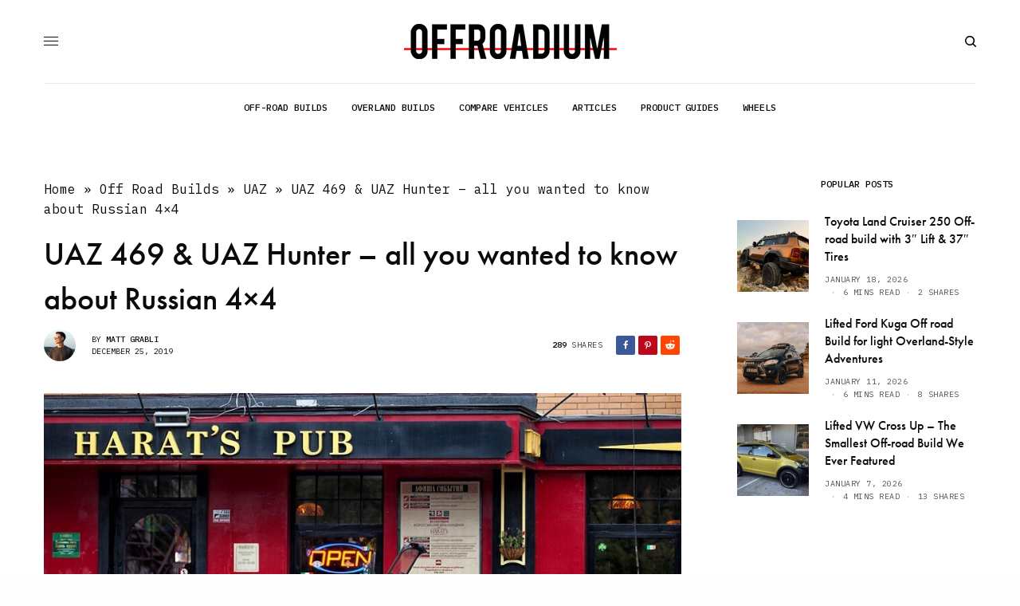

--- FILE ---
content_type: text/html; charset=UTF-8
request_url: https://offroadium.com/uaz-469-and-hunter-all-about-russian4x4.html
body_size: 30011
content:
<!-- This page is cached by the Hummingbird Performance plugin v3.12.0 - https://wordpress.org/plugins/hummingbird-performance/. --><!doctype html>
<html lang="en-US">
<head>
	<meta charset="UTF-8" />
	<meta name="viewport" content="width=device-width, initial-scale=1, maximum-scale=1, viewport-fit=cover">
	<link rel="profile" href="https://gmpg.org/xfn/11">
	<link rel="pingback" href="https://offroadium.com/xmlrpc.php">
	<meta name='robots' content='index, follow, max-image-preview:large, max-snippet:-1, max-video-preview:-1' />

	<!-- This site is optimized with the Yoast SEO plugin v23.0 - https://yoast.com/wordpress/plugins/seo/ -->
	<title>UAZ 469 &amp; UAZ Hunter all you need to know about Russian 4x4</title>
	<meta name="description" content="History and in-depth overview of Uaz 469 and it&#039;s modern variant Uaz Hunter with numerous pictures and specs. The path of this wild Russian 4x4 in the USA" />
	<link rel="canonical" href="https://offroadium.com/uaz-469-and-hunter-all-about-russian4x4.html" />
	<meta property="og:locale" content="en_US" />
	<meta property="og:type" content="article" />
	<meta property="og:title" content="UAZ 469 &amp; UAZ Hunter all you need to know about Russian 4x4" />
	<meta property="og:description" content="History and in-depth overview of Uaz 469 and it&#039;s modern variant Uaz Hunter with numerous pictures and specs. The path of this wild Russian 4x4 in the USA" />
	<meta property="og:url" content="https://offroadium.com/uaz-469-and-hunter-all-about-russian4x4.html" />
	<meta property="og:site_name" content="offroadium.com" />
	<meta property="article:publisher" content="https://www.facebook.com/autocarspec/" />
	<meta property="article:author" content="https://www.facebook.com/matt.grabli/" />
	<meta property="article:published_time" content="2019-12-25T10:43:56+00:00" />
	<meta property="article:modified_time" content="2024-08-08T16:32:08+00:00" />
	<meta property="og:image" content="https://offroadium.com/wp-content/uploads/2017/03/uaz-469-military-without-roof-1.jpg" />
	<meta property="og:image:width" content="950" />
	<meta property="og:image:height" content="534" />
	<meta property="og:image:type" content="image/jpeg" />
	<meta name="author" content="Matt Grabli" />
	<meta name="twitter:card" content="summary_large_image" />
	<meta name="twitter:label1" content="Written by" />
	<meta name="twitter:data1" content="Matt Grabli" />
	<meta name="twitter:label2" content="Est. reading time" />
	<meta name="twitter:data2" content="11 minutes" />
	<script type="application/ld+json" class="yoast-schema-graph">{"@context":"https://schema.org","@graph":[{"@type":"Article","@id":"https://offroadium.com/uaz-469-and-hunter-all-about-russian4x4.html#article","isPartOf":{"@id":"https://offroadium.com/uaz-469-and-hunter-all-about-russian4x4.html"},"author":{"name":"Matt Grabli","@id":"https://offroadium.com/#/schema/person/a681c163c85bb4477b2e911e54d66755"},"headline":"UAZ 469 &#038; UAZ Hunter – all you wanted to know about Russian 4&#215;4","datePublished":"2019-12-25T10:43:56+00:00","dateModified":"2024-08-08T16:32:08+00:00","mainEntityOfPage":{"@id":"https://offroadium.com/uaz-469-and-hunter-all-about-russian4x4.html"},"wordCount":1850,"commentCount":5,"publisher":{"@id":"https://offroadium.com/#organization"},"image":{"@id":"https://offroadium.com/uaz-469-and-hunter-all-about-russian4x4.html#primaryimage"},"thumbnailUrl":"https://offroadium.com/wp-content/uploads/2017/03/uaz-469-military-without-roof-1.jpg","articleSection":["UAZ"],"inLanguage":"en-US","potentialAction":[{"@type":"CommentAction","name":"Comment","target":["https://offroadium.com/uaz-469-and-hunter-all-about-russian4x4.html#respond"]}]},{"@type":"WebPage","@id":"https://offroadium.com/uaz-469-and-hunter-all-about-russian4x4.html","url":"https://offroadium.com/uaz-469-and-hunter-all-about-russian4x4.html","name":"UAZ 469 & UAZ Hunter all you need to know about Russian 4x4","isPartOf":{"@id":"https://offroadium.com/#website"},"primaryImageOfPage":{"@id":"https://offroadium.com/uaz-469-and-hunter-all-about-russian4x4.html#primaryimage"},"image":{"@id":"https://offroadium.com/uaz-469-and-hunter-all-about-russian4x4.html#primaryimage"},"thumbnailUrl":"https://offroadium.com/wp-content/uploads/2017/03/uaz-469-military-without-roof-1.jpg","datePublished":"2019-12-25T10:43:56+00:00","dateModified":"2024-08-08T16:32:08+00:00","description":"History and in-depth overview of Uaz 469 and it's modern variant Uaz Hunter with numerous pictures and specs. The path of this wild Russian 4x4 in the USA","breadcrumb":{"@id":"https://offroadium.com/uaz-469-and-hunter-all-about-russian4x4.html#breadcrumb"},"inLanguage":"en-US","potentialAction":[{"@type":"ReadAction","target":["https://offroadium.com/uaz-469-and-hunter-all-about-russian4x4.html"]}]},{"@type":"ImageObject","inLanguage":"en-US","@id":"https://offroadium.com/uaz-469-and-hunter-all-about-russian4x4.html#primaryimage","url":"https://offroadium.com/wp-content/uploads/2017/03/uaz-469-military-without-roof-1.jpg","contentUrl":"https://offroadium.com/wp-content/uploads/2017/03/uaz-469-military-without-roof-1.jpg","width":950,"height":534,"caption":"Uaz 469 military 4x4 lifted on 33\" off-road tires"},{"@type":"BreadcrumbList","@id":"https://offroadium.com/uaz-469-and-hunter-all-about-russian4x4.html#breadcrumb","itemListElement":[{"@type":"ListItem","position":1,"name":"Home","item":"https://offroadium.com/"},{"@type":"ListItem","position":2,"name":"Off Road Builds","item":"https://offroadium.com/off-road-builds"},{"@type":"ListItem","position":3,"name":"UAZ","item":"https://offroadium.com/off-road-builds/uaz"},{"@type":"ListItem","position":4,"name":"UAZ 469 &#038; UAZ Hunter – all you wanted to know about Russian 4&#215;4"}]},{"@type":"WebSite","@id":"https://offroadium.com/#website","url":"https://offroadium.com/","name":"offroadium.com","description":"","publisher":{"@id":"https://offroadium.com/#organization"},"potentialAction":[{"@type":"SearchAction","target":{"@type":"EntryPoint","urlTemplate":"https://offroadium.com/?s={search_term_string}"},"query-input":"required name=search_term_string"}],"inLanguage":"en-US"},{"@type":"Organization","@id":"https://offroadium.com/#organization","name":"Offroadium.com","url":"https://offroadium.com/","logo":{"@type":"ImageObject","inLanguage":"en-US","@id":"https://offroadium.com/#/schema/logo/image/","url":"https://offroadium.com/wp-content/uploads/offroadium-267-44.png","contentUrl":"https://offroadium.com/wp-content/uploads/offroadium-267-44.png","width":267,"height":44,"caption":"Offroadium.com"},"image":{"@id":"https://offroadium.com/#/schema/logo/image/"},"sameAs":["https://www.facebook.com/autocarspec/"]},{"@type":"Person","@id":"https://offroadium.com/#/schema/person/a681c163c85bb4477b2e911e54d66755","name":"Matt Grabli","image":{"@type":"ImageObject","inLanguage":"en-US","@id":"https://offroadium.com/#/schema/person/image/","url":"https://offroadium.com/wp-content/wphb-cache/gravatar/a74/a74dcd5da397934abdcf3f7d4203e6adx96.jpg","contentUrl":"https://offroadium.com/wp-content/wphb-cache/gravatar/a74/a74dcd5da397934abdcf3f7d4203e6adx96.jpg","caption":"Matt Grabli"},"description":"Matt is a professional mechanic, experienced off-roader, writer and founder of Offroadium. With over 15 years immersed in the off-road community and 100,000+ miles logged on rugged trails across the Americas, Grabli shares extensive real-world knowledge. He previously worked as an automotive technician before shifting focus to specialty off-road projects. His passion is prepping capable rigs for off-roading and helping others to build the 4x4s of their dreams.","sameAs":["https://www.facebook.com/matt.grabli/","https://www.linkedin.com/in/matt-grabli-86a85283/","https://www.pinterest.com/grabli/"],"url":"https://offroadium.com/author/matt_g"}]}</script>
	<!-- / Yoast SEO plugin. -->


<link rel='dns-prefetch' href='//scripts.mediavine.com' />
<link rel='dns-prefetch' href='//cdn.plyr.io' />
<link rel='dns-prefetch' href='//fonts.googleapis.com' />
<link rel='dns-prefetch' href='//use.typekit.net' />
<link href="https://fonts.googleapis.com" rel='preconnect' />
<link href='//fonts.gstatic.com' crossorigin='' rel='preconnect' />
<link rel="alternate" type="application/rss+xml" title="offroadium.com &raquo; Feed" href="https://offroadium.com/feed" />
<link rel="alternate" type="application/rss+xml" title="offroadium.com &raquo; Comments Feed" href="https://offroadium.com/comments/feed" />
<link rel="preconnect" href="//fonts.gstatic.com/" crossorigin><link rel="alternate" type="application/rss+xml" title="offroadium.com &raquo; UAZ 469 &#038; UAZ Hunter – all you wanted to know about Russian 4&#215;4 Comments Feed" href="https://offroadium.com/uaz-469-and-hunter-all-about-russian4x4.html/feed" />
<script type="text/javascript">
/* <![CDATA[ */
window._wpemojiSettings = {"baseUrl":"https:\/\/s.w.org\/images\/core\/emoji\/15.0.3\/72x72\/","ext":".png","svgUrl":"https:\/\/s.w.org\/images\/core\/emoji\/15.0.3\/svg\/","svgExt":".svg","source":{"concatemoji":"https:\/\/offroadium.com\/wp-includes\/js\/wp-emoji-release.min.js?ver=6.6.4"}};
/*! This file is auto-generated */
!function(i,n){var o,s,e;function c(e){try{var t={supportTests:e,timestamp:(new Date).valueOf()};sessionStorage.setItem(o,JSON.stringify(t))}catch(e){}}function p(e,t,n){e.clearRect(0,0,e.canvas.width,e.canvas.height),e.fillText(t,0,0);var t=new Uint32Array(e.getImageData(0,0,e.canvas.width,e.canvas.height).data),r=(e.clearRect(0,0,e.canvas.width,e.canvas.height),e.fillText(n,0,0),new Uint32Array(e.getImageData(0,0,e.canvas.width,e.canvas.height).data));return t.every(function(e,t){return e===r[t]})}function u(e,t,n){switch(t){case"flag":return n(e,"\ud83c\udff3\ufe0f\u200d\u26a7\ufe0f","\ud83c\udff3\ufe0f\u200b\u26a7\ufe0f")?!1:!n(e,"\ud83c\uddfa\ud83c\uddf3","\ud83c\uddfa\u200b\ud83c\uddf3")&&!n(e,"\ud83c\udff4\udb40\udc67\udb40\udc62\udb40\udc65\udb40\udc6e\udb40\udc67\udb40\udc7f","\ud83c\udff4\u200b\udb40\udc67\u200b\udb40\udc62\u200b\udb40\udc65\u200b\udb40\udc6e\u200b\udb40\udc67\u200b\udb40\udc7f");case"emoji":return!n(e,"\ud83d\udc26\u200d\u2b1b","\ud83d\udc26\u200b\u2b1b")}return!1}function f(e,t,n){var r="undefined"!=typeof WorkerGlobalScope&&self instanceof WorkerGlobalScope?new OffscreenCanvas(300,150):i.createElement("canvas"),a=r.getContext("2d",{willReadFrequently:!0}),o=(a.textBaseline="top",a.font="600 32px Arial",{});return e.forEach(function(e){o[e]=t(a,e,n)}),o}function t(e){var t=i.createElement("script");t.src=e,t.defer=!0,i.head.appendChild(t)}"undefined"!=typeof Promise&&(o="wpEmojiSettingsSupports",s=["flag","emoji"],n.supports={everything:!0,everythingExceptFlag:!0},e=new Promise(function(e){i.addEventListener("DOMContentLoaded",e,{once:!0})}),new Promise(function(t){var n=function(){try{var e=JSON.parse(sessionStorage.getItem(o));if("object"==typeof e&&"number"==typeof e.timestamp&&(new Date).valueOf()<e.timestamp+604800&&"object"==typeof e.supportTests)return e.supportTests}catch(e){}return null}();if(!n){if("undefined"!=typeof Worker&&"undefined"!=typeof OffscreenCanvas&&"undefined"!=typeof URL&&URL.createObjectURL&&"undefined"!=typeof Blob)try{var e="postMessage("+f.toString()+"("+[JSON.stringify(s),u.toString(),p.toString()].join(",")+"));",r=new Blob([e],{type:"text/javascript"}),a=new Worker(URL.createObjectURL(r),{name:"wpTestEmojiSupports"});return void(a.onmessage=function(e){c(n=e.data),a.terminate(),t(n)})}catch(e){}c(n=f(s,u,p))}t(n)}).then(function(e){for(var t in e)n.supports[t]=e[t],n.supports.everything=n.supports.everything&&n.supports[t],"flag"!==t&&(n.supports.everythingExceptFlag=n.supports.everythingExceptFlag&&n.supports[t]);n.supports.everythingExceptFlag=n.supports.everythingExceptFlag&&!n.supports.flag,n.DOMReady=!1,n.readyCallback=function(){n.DOMReady=!0}}).then(function(){return e}).then(function(){var e;n.supports.everything||(n.readyCallback(),(e=n.source||{}).concatemoji?t(e.concatemoji):e.wpemoji&&e.twemoji&&(t(e.twemoji),t(e.wpemoji)))}))}((window,document),window._wpemojiSettings);
/* ]]> */
</script>
<style id='wp-emoji-styles-inline-css' type='text/css'>

	img.wp-smiley, img.emoji {
		display: inline !important;
		border: none !important;
		box-shadow: none !important;
		height: 1em !important;
		width: 1em !important;
		margin: 0 0.07em !important;
		vertical-align: -0.1em !important;
		background: none !important;
		padding: 0 !important;
	}
</style>
<link rel='stylesheet' id='wp-block-library-css' href='https://offroadium.com/wp-includes/css/dist/block-library/style.min.css?ver=6.6.4' type='text/css' media='all' />
<style id='classic-theme-styles-inline-css' type='text/css'>
/*! This file is auto-generated */
.wp-block-button__link{color:#fff;background-color:#32373c;border-radius:9999px;box-shadow:none;text-decoration:none;padding:calc(.667em + 2px) calc(1.333em + 2px);font-size:1.125em}.wp-block-file__button{background:#32373c;color:#fff;text-decoration:none}
</style>
<style id='global-styles-inline-css' type='text/css'>
:root{--wp--preset--aspect-ratio--square: 1;--wp--preset--aspect-ratio--4-3: 4/3;--wp--preset--aspect-ratio--3-4: 3/4;--wp--preset--aspect-ratio--3-2: 3/2;--wp--preset--aspect-ratio--2-3: 2/3;--wp--preset--aspect-ratio--16-9: 16/9;--wp--preset--aspect-ratio--9-16: 9/16;--wp--preset--color--black: #000000;--wp--preset--color--cyan-bluish-gray: #abb8c3;--wp--preset--color--white: #ffffff;--wp--preset--color--pale-pink: #f78da7;--wp--preset--color--vivid-red: #cf2e2e;--wp--preset--color--luminous-vivid-orange: #ff6900;--wp--preset--color--luminous-vivid-amber: #fcb900;--wp--preset--color--light-green-cyan: #7bdcb5;--wp--preset--color--vivid-green-cyan: #00d084;--wp--preset--color--pale-cyan-blue: #8ed1fc;--wp--preset--color--vivid-cyan-blue: #0693e3;--wp--preset--color--vivid-purple: #9b51e0;--wp--preset--color--thb-accent: #0ddd8c;--wp--preset--gradient--vivid-cyan-blue-to-vivid-purple: linear-gradient(135deg,rgba(6,147,227,1) 0%,rgb(155,81,224) 100%);--wp--preset--gradient--light-green-cyan-to-vivid-green-cyan: linear-gradient(135deg,rgb(122,220,180) 0%,rgb(0,208,130) 100%);--wp--preset--gradient--luminous-vivid-amber-to-luminous-vivid-orange: linear-gradient(135deg,rgba(252,185,0,1) 0%,rgba(255,105,0,1) 100%);--wp--preset--gradient--luminous-vivid-orange-to-vivid-red: linear-gradient(135deg,rgba(255,105,0,1) 0%,rgb(207,46,46) 100%);--wp--preset--gradient--very-light-gray-to-cyan-bluish-gray: linear-gradient(135deg,rgb(238,238,238) 0%,rgb(169,184,195) 100%);--wp--preset--gradient--cool-to-warm-spectrum: linear-gradient(135deg,rgb(74,234,220) 0%,rgb(151,120,209) 20%,rgb(207,42,186) 40%,rgb(238,44,130) 60%,rgb(251,105,98) 80%,rgb(254,248,76) 100%);--wp--preset--gradient--blush-light-purple: linear-gradient(135deg,rgb(255,206,236) 0%,rgb(152,150,240) 100%);--wp--preset--gradient--blush-bordeaux: linear-gradient(135deg,rgb(254,205,165) 0%,rgb(254,45,45) 50%,rgb(107,0,62) 100%);--wp--preset--gradient--luminous-dusk: linear-gradient(135deg,rgb(255,203,112) 0%,rgb(199,81,192) 50%,rgb(65,88,208) 100%);--wp--preset--gradient--pale-ocean: linear-gradient(135deg,rgb(255,245,203) 0%,rgb(182,227,212) 50%,rgb(51,167,181) 100%);--wp--preset--gradient--electric-grass: linear-gradient(135deg,rgb(202,248,128) 0%,rgb(113,206,126) 100%);--wp--preset--gradient--midnight: linear-gradient(135deg,rgb(2,3,129) 0%,rgb(40,116,252) 100%);--wp--preset--font-size--small: 13px;--wp--preset--font-size--medium: 20px;--wp--preset--font-size--large: 36px;--wp--preset--font-size--x-large: 42px;--wp--preset--spacing--20: 0.44rem;--wp--preset--spacing--30: 0.67rem;--wp--preset--spacing--40: 1rem;--wp--preset--spacing--50: 1.5rem;--wp--preset--spacing--60: 2.25rem;--wp--preset--spacing--70: 3.38rem;--wp--preset--spacing--80: 5.06rem;--wp--preset--shadow--natural: 6px 6px 9px rgba(0, 0, 0, 0.2);--wp--preset--shadow--deep: 12px 12px 50px rgba(0, 0, 0, 0.4);--wp--preset--shadow--sharp: 6px 6px 0px rgba(0, 0, 0, 0.2);--wp--preset--shadow--outlined: 6px 6px 0px -3px rgba(255, 255, 255, 1), 6px 6px rgba(0, 0, 0, 1);--wp--preset--shadow--crisp: 6px 6px 0px rgba(0, 0, 0, 1);}:where(.is-layout-flex){gap: 0.5em;}:where(.is-layout-grid){gap: 0.5em;}body .is-layout-flex{display: flex;}.is-layout-flex{flex-wrap: wrap;align-items: center;}.is-layout-flex > :is(*, div){margin: 0;}body .is-layout-grid{display: grid;}.is-layout-grid > :is(*, div){margin: 0;}:where(.wp-block-columns.is-layout-flex){gap: 2em;}:where(.wp-block-columns.is-layout-grid){gap: 2em;}:where(.wp-block-post-template.is-layout-flex){gap: 1.25em;}:where(.wp-block-post-template.is-layout-grid){gap: 1.25em;}.has-black-color{color: var(--wp--preset--color--black) !important;}.has-cyan-bluish-gray-color{color: var(--wp--preset--color--cyan-bluish-gray) !important;}.has-white-color{color: var(--wp--preset--color--white) !important;}.has-pale-pink-color{color: var(--wp--preset--color--pale-pink) !important;}.has-vivid-red-color{color: var(--wp--preset--color--vivid-red) !important;}.has-luminous-vivid-orange-color{color: var(--wp--preset--color--luminous-vivid-orange) !important;}.has-luminous-vivid-amber-color{color: var(--wp--preset--color--luminous-vivid-amber) !important;}.has-light-green-cyan-color{color: var(--wp--preset--color--light-green-cyan) !important;}.has-vivid-green-cyan-color{color: var(--wp--preset--color--vivid-green-cyan) !important;}.has-pale-cyan-blue-color{color: var(--wp--preset--color--pale-cyan-blue) !important;}.has-vivid-cyan-blue-color{color: var(--wp--preset--color--vivid-cyan-blue) !important;}.has-vivid-purple-color{color: var(--wp--preset--color--vivid-purple) !important;}.has-black-background-color{background-color: var(--wp--preset--color--black) !important;}.has-cyan-bluish-gray-background-color{background-color: var(--wp--preset--color--cyan-bluish-gray) !important;}.has-white-background-color{background-color: var(--wp--preset--color--white) !important;}.has-pale-pink-background-color{background-color: var(--wp--preset--color--pale-pink) !important;}.has-vivid-red-background-color{background-color: var(--wp--preset--color--vivid-red) !important;}.has-luminous-vivid-orange-background-color{background-color: var(--wp--preset--color--luminous-vivid-orange) !important;}.has-luminous-vivid-amber-background-color{background-color: var(--wp--preset--color--luminous-vivid-amber) !important;}.has-light-green-cyan-background-color{background-color: var(--wp--preset--color--light-green-cyan) !important;}.has-vivid-green-cyan-background-color{background-color: var(--wp--preset--color--vivid-green-cyan) !important;}.has-pale-cyan-blue-background-color{background-color: var(--wp--preset--color--pale-cyan-blue) !important;}.has-vivid-cyan-blue-background-color{background-color: var(--wp--preset--color--vivid-cyan-blue) !important;}.has-vivid-purple-background-color{background-color: var(--wp--preset--color--vivid-purple) !important;}.has-black-border-color{border-color: var(--wp--preset--color--black) !important;}.has-cyan-bluish-gray-border-color{border-color: var(--wp--preset--color--cyan-bluish-gray) !important;}.has-white-border-color{border-color: var(--wp--preset--color--white) !important;}.has-pale-pink-border-color{border-color: var(--wp--preset--color--pale-pink) !important;}.has-vivid-red-border-color{border-color: var(--wp--preset--color--vivid-red) !important;}.has-luminous-vivid-orange-border-color{border-color: var(--wp--preset--color--luminous-vivid-orange) !important;}.has-luminous-vivid-amber-border-color{border-color: var(--wp--preset--color--luminous-vivid-amber) !important;}.has-light-green-cyan-border-color{border-color: var(--wp--preset--color--light-green-cyan) !important;}.has-vivid-green-cyan-border-color{border-color: var(--wp--preset--color--vivid-green-cyan) !important;}.has-pale-cyan-blue-border-color{border-color: var(--wp--preset--color--pale-cyan-blue) !important;}.has-vivid-cyan-blue-border-color{border-color: var(--wp--preset--color--vivid-cyan-blue) !important;}.has-vivid-purple-border-color{border-color: var(--wp--preset--color--vivid-purple) !important;}.has-vivid-cyan-blue-to-vivid-purple-gradient-background{background: var(--wp--preset--gradient--vivid-cyan-blue-to-vivid-purple) !important;}.has-light-green-cyan-to-vivid-green-cyan-gradient-background{background: var(--wp--preset--gradient--light-green-cyan-to-vivid-green-cyan) !important;}.has-luminous-vivid-amber-to-luminous-vivid-orange-gradient-background{background: var(--wp--preset--gradient--luminous-vivid-amber-to-luminous-vivid-orange) !important;}.has-luminous-vivid-orange-to-vivid-red-gradient-background{background: var(--wp--preset--gradient--luminous-vivid-orange-to-vivid-red) !important;}.has-very-light-gray-to-cyan-bluish-gray-gradient-background{background: var(--wp--preset--gradient--very-light-gray-to-cyan-bluish-gray) !important;}.has-cool-to-warm-spectrum-gradient-background{background: var(--wp--preset--gradient--cool-to-warm-spectrum) !important;}.has-blush-light-purple-gradient-background{background: var(--wp--preset--gradient--blush-light-purple) !important;}.has-blush-bordeaux-gradient-background{background: var(--wp--preset--gradient--blush-bordeaux) !important;}.has-luminous-dusk-gradient-background{background: var(--wp--preset--gradient--luminous-dusk) !important;}.has-pale-ocean-gradient-background{background: var(--wp--preset--gradient--pale-ocean) !important;}.has-electric-grass-gradient-background{background: var(--wp--preset--gradient--electric-grass) !important;}.has-midnight-gradient-background{background: var(--wp--preset--gradient--midnight) !important;}.has-small-font-size{font-size: var(--wp--preset--font-size--small) !important;}.has-medium-font-size{font-size: var(--wp--preset--font-size--medium) !important;}.has-large-font-size{font-size: var(--wp--preset--font-size--large) !important;}.has-x-large-font-size{font-size: var(--wp--preset--font-size--x-large) !important;}
:where(.wp-block-post-template.is-layout-flex){gap: 1.25em;}:where(.wp-block-post-template.is-layout-grid){gap: 1.25em;}
:where(.wp-block-columns.is-layout-flex){gap: 2em;}:where(.wp-block-columns.is-layout-grid){gap: 2em;}
:root :where(.wp-block-pullquote){font-size: 1.5em;line-height: 1.6;}
</style>
<link rel='stylesheet' id='ez-toc-css' href='https://offroadium.com/wp-content/plugins/easy-table-of-contents/assets/css/screen.min.css?ver=2.0.74' type='text/css' media='all' />
<style id='ez-toc-inline-css' type='text/css'>
div#ez-toc-container .ez-toc-title {font-size: 120%;}div#ez-toc-container .ez-toc-title {font-weight: 500;}div#ez-toc-container ul li , div#ez-toc-container ul li a {font-size: 95%;}div#ez-toc-container ul li , div#ez-toc-container ul li a {font-weight: 500;}div#ez-toc-container nav ul ul li {font-size: 90%;}div#ez-toc-container {width: 100%;}
.ez-toc-container-direction {direction: ltr;}.ez-toc-counter ul {direction: ltr;counter-reset: item ;}.ez-toc-counter nav ul li a::before {content: counter(item, circle) '  ';margin-right: .2em; counter-increment: item;flex-grow: 0;flex-shrink: 0;float: left; }.ez-toc-widget-direction {direction: ltr;}.ez-toc-widget-container ul {direction: ltr;counter-reset: item ;}.ez-toc-widget-container nav ul li a::before {content: counter(item, circle) '  ';margin-right: .2em; counter-increment: item;flex-grow: 0;flex-shrink: 0;float: left; }
</style>
<link rel='stylesheet' id='thb-app-css' href='https://offroadium.com/wp-content/themes/theissue/assets/css/app.css?ver=1.6.9' type='text/css' media='all' />
<link rel='stylesheet' id='thb-post-detail-css' href='https://offroadium.com/wp-content/themes/theissue/assets/css/app-post-detail.css?ver=1.6.9' type='text/css' media='all' />
<style id='thb-post-detail-inline-css' type='text/css'>
body,h1, .h1, h2, .h2, h3, .h3, h4, .h4, h5, .h5, h6, .h6,.thb-lightbox-button .thb-lightbox-text,.post .post-category,.post.thumbnail-seealso .thb-seealso-text,.thb-entry-footer,.smart-list .smart-list-title .smart-list-count,.smart-list .thb-smart-list-content .smart-list-count,.thb-carousel.bottom-arrows .slick-bottom-arrows,.thb-hotspot-container,.thb-pin-it-container .thb-pin-it,label,input[type="text"],input[type="password"],input[type="date"],input[type="datetime"],input[type="email"],input[type="number"],input[type="search"],input[type="tel"],input[type="time"],input[type="url"],textarea,.testimonial-author,.thb-article-sponsors,input[type="submit"],submit,.button,.btn,.btn-block,.btn-text,.post .post-gallery .thb-post-icon,.post .thb-post-bottom,.woocommerce-MyAccount-navigation,.featured_image_credit,.widget .thb-widget-title,.thb-readmore .thb-readmore-title,.widget.thb_widget_instagram .thb-instagram-header,.widget.thb_widget_instagram .thb-instagram-footer,.thb-instagram-row figure .instagram-link,.widget.thb_widget_top_reviews .post .widget-review-title-holder .thb-widget-score,.thb-instagram-row figure,.widget.thb_widget_top_categories .thb-widget-category-link .thb-widget-category-name,.widget.thb_widget_twitter .thb-twitter-user,.widget.thb_widget_twitter .thb-tweet .thb-tweet-time,.widget.thb_widget_twitter .thb-tweet .thb-tweet-actions,.thb-social-links-container,.login-page-form,.woocommerce .woocommerce-form-login .lost_password,.woocommerce-message, .woocommerce-error, .woocommerce-notice, .woocommerce-info,.woocommerce-success,.select2,.woocommerce-MyAccount-content legend,.shop_table,.thb-lightbox-button .thb-lightbox-thumbs,.post.thumbnail-style6 .post-gallery .now-playing,.widget.thb_widget_top_reviews .post .widget-review-title-holder .thb-widget-score strong,.post.thumbnail-style8 .thumb_large_count,.post.thumbnail-style4 .thumb_count,.post .thb-read-more {font-family:IBM Plex Mono, 'BlinkMacSystemFont', -apple-system, 'Roboto', 'Lucida Sans';}.post-title h1,.post-title h2,.post-title h3,.post-title h4,.post-title h5,.post-title h6 {font-family:futura-pt, 'BlinkMacSystemFont', -apple-system, 'Roboto', 'Lucida Sans';}.post-content,.post-excerpt,.thb-article-subscribe p,.thb-article-author p,.commentlist .comment p, .commentlist .review p,.thb-executive-summary,.thb-newsletter-form p,.search-title p,.thb-product-detail .product-information .woocommerce-product-details__short-description,.widget:not(.woocommerce) p,.thb-author-info .thb-author-page-description p,.wpb_text_column,.no-vc,.woocommerce-tabs .wc-tab,.woocommerce-tabs .wc-tab p:not(.stars),.thb-pricing-table .pricing-container .pricing-description,.content404 p,.subfooter p {font-family:IBM Plex Mono, 'BlinkMacSystemFont', -apple-system, 'Roboto', 'Lucida Sans';}.thb-full-menu {font-family:IBM Plex Mono, 'BlinkMacSystemFont', -apple-system, 'Roboto', 'Lucida Sans';}.thb-mobile-menu,.thb-secondary-menu {}.thb-dropcap-on .post-detail .post-content>p:first-of-type:first-letter,.thb-dropcap-on .post-detail .post-content>.row:first-of-type .columns:first-of-type .wpb_text_column:first-of-type .wpb_wrapper>p:first-of-type:first-letter {}.widget.style1 .thb-widget-title,.widget.style2 .thb-widget-title,.widget.style3 .thb-widget-title {}em {}label {}input[type="submit"],submit,.button,.btn,.btn-block,.btn-text {font-family:IBM Plex Mono, 'BlinkMacSystemFont', -apple-system, 'Roboto', 'Lucida Sans';}.article-container .post-content,.article-container .post-content p:not(.wp-block-cover-text) {font-size:16px;}.post .post-category {text-transform:capitalize !important;}.post-detail .thb-executive-summary li {}.post .post-excerpt {font-size:12px;}.thb-full-menu>li>a:not(.logolink) {font-weight:500;font-size:12px;text-transform:none !important;}.thb-full-menu li .sub-menu li a {}.thb-mobile-menu>li>a {}.thb-mobile-menu .sub-menu a {}.thb-secondary-menu a {}#mobile-menu .menu-footer {}#mobile-menu .thb-social-links-container .thb-social-link-wrap .thb-social-link .thb-social-icon-container {}.widget .thb-widget-title,.widget.style2 .thb-widget-title,.widget.style3 .thb-widget-title{}.footer .widget .thb-widget-title,.footer .widget.style2 .thb-widget-title,.footer .widget.style3 .thb-widget-title {}.footer .widget,.footer .widget p {}.subfooter .thb-full-menu>li>a:not(.logolink) {}.subfooter p {}.subfooter .thb-social-links-container.thb-social-horizontal .thb-social-link-wrap .thb-social-icon-container,.subfooter.style6 .thb-social-links-container.thb-social-horizontal .thb-social-link-wrap .thb-social-icon-container {}#scroll_to_top {}.search-title p {}@media screen and (min-width:1024px) {h1,.h1 {font-weight:500;}}h1,.h1 {}@media screen and (min-width:1024px) {h2 {font-weight:500;}}h2 {}@media screen and (min-width:1024px) {h3 {font-weight:500;font-size:34px;}}h3 {}@media screen and (min-width:1024px) {h4 {font-weight:500;}}h4 {}@media screen and (min-width:1024px) {h5 {font-weight:500;}}h5 {}h6 {font-weight:500;}.logo-holder .logolink .logoimg {max-height:50px;}.logo-holder .logolink .logoimg[src$=".svg"] {max-height:100%;height:50px;}@media screen and (max-width:1023px) {.header.header-mobile .logo-holder .logolink .logoimg {max-height:px;}.header.header-mobile .logo-holder .logolink .logoimg[src$=".svg"] {max-height:100%;height:px;}}.header.fixed:not(.header-mobile) .logo-holder .logolink .logoimg {max-height:0px;}.header.fixed:not(.header-mobile) .logo-holder .logolink .logoimg {max-height:100%;height:0px;}#mobile-menu .logolink .logoimg {max-height:22px;}#mobile-menu .logolink .logoimg {max-height:100%;height:22px;}.header.header-mobile {padding-top:0px;}.header:not(.header-mobile):not(.fixed) .logo-holder {padding-top:30px;padding-bottom:30px;}a:hover,h1 small, h2 small, h3 small, h4 small, h5 small, h6 small,h1 small a, h2 small a, h3 small a, h4 small a, h5 small a, h6 small a,.secondary-area .thb-follow-holder .sub-menu .subscribe_part .thb-newsletter-form h4,.secondary-area .thb-follow-holder .sub-menu .subscribe_part .thb-newsletter-form .newsletter-form .btn:hover,.thb-full-menu.thb-standard > li.current-menu-item:not(.has-hash) > a,.thb-full-menu > li > a:not(.logolink)[data-filter].active,.thb-dropdown-color-dark .thb-full-menu .sub-menu li a:hover,#mobile-menu.dark .thb-mobile-menu > li > a:hover,#mobile-menu.dark .sub-menu a:hover,#mobile-menu.dark .thb-secondary-menu a:hover,.thb-secondary-menu a:hover,.post .thb-read-more:hover,.post:not(.white-post-content) .thb-post-bottom.sponsored-bottom ul li,.post:not(.white-post-content) .thb-post-bottom .post-share:hover,.thb-dropcap-on .post-detail .post-content>p:first-of-type:first-letter,.thb-dropcap-on .post-detail .post-content>.row:first-of-type .columns:first-of-type .wpb_text_column:first-of-type .wpb_wrapper>p:first-of-type:first-letter,.post-detail .thb-executive-summary li:before,.thb-readmore p a,input[type="submit"].white:hover,.button.white:hover,.btn.white:hover,input[type="submit"].style2.accent,.button.style2.accent,.btn.style2.accent,.search-title h1 strong,.thb-author-page-meta a:hover,.widget.thb_widget_top_reviews .post .widget-review-title-holder .thb-widget-score strong,.thb-autotype .thb-autotype-entry,.thb_location_container.row .thb_location h5,.thb-page-menu li:hover a, .thb-page-menu li.current_page_item a,.thb-tabs.style3 .vc_tta-panel-heading h4 a:hover,.thb-tabs.style3 .vc_tta-panel-heading h4 a.active,.thb-tabs.style4 .vc_tta-panel-heading h4 a:hover,.thb-tabs.style4 .vc_tta-panel-heading h4 a.active,.thb-iconbox.top.type5 .iconbox-content .thb-read-more,.thb-testimonials.style7 .testimonial-author cite,.thb-testimonials.style7 .testimonial-author span,.thb-article-reactions .row .columns .thb-reaction.active .thb-reaction-count,.thb-article-sponsors .sponsored-by,.thb-cookie-bar .thb-cookie-text a,.thb-pricing-table.style2 .pricing-container .thb_pricing_head .thb-price,.thb-hotspot-container .product-hotspots .product-title .hotspots-buynow,.plyr--full-ui input[type=range],.woocommerce-checkout-payment .wc_payment_methods .wc_payment_method.payment_method_paypal .about_paypal,.has-thb-accent-color,.wp-block-button .wp-block-button__link.has-thb-accent-color {color:#0ddd8c;}.columns.thb-light-column .thb-newsletter-form .btn:hover,.secondary-area .thb-trending-holder .thb-full-menu li.menu-item-has-children .sub-menu .thb-trending .thb-trending-tabs a.active,.thb-full-menu.thb-line-marker > li > a:before,#mobile-menu.dark .widget.thb_widget_subscribe .btn:hover,.post .thb-read-more:after,.post.style4 .post-gallery:after,.post.style5 .post-inner-content,.post.style13 .post-gallery:after,.smart-list .smart-list-title .smart-list-count,.smart-list.smart-list-v3 .thb-smart-list-nav .arrow:not(.disabled):hover,.thb-custom-checkbox input[type="checkbox"]:checked + label:before,input[type="submit"]:not(.white):not(.grey):not(.style2):not(.white):not(.add_to_cart_button):not(.accent):hover,.button:not(.white):not(.grey):not(.style2):not(.white):not(.add_to_cart_button):not(.accent):hover,.btn:not(.white):not(.grey):not(.style2):not(.white):not(.add_to_cart_button):not(.accent):hover,input[type="submit"].grey:hover,.button.grey:hover,.btn.grey:hover,input[type="submit"].accent, input[type="submit"].checkout,.button.accent,.button.checkout,.btn.accent,.btn.checkout,input[type="submit"].style2.accent:hover,.button.style2.accent:hover,.btn.style2.accent:hover,.btn-text.style3 .circle-btn,.widget.thb_widget_top_categories .thb-widget-category-link:hover .thb-widget-category-name,.thb-progressbar .thb-progress span,.thb-page-menu.style1 li:hover a, .thb-page-menu.style1 li.current_page_item a,.thb-client-row.thb-opacity.with-accent .thb-client:hover,.thb-client-row .style4 .accent-color,.thb-tabs.style1 .vc_tta-panel-heading h4 a:before,.thb-testimonials.style7 .thb-carousel .slick-dots .select,.thb-categorylinks.style2 a:after,.thb-category-card:hover,.thb-hotspot-container .thb-hotspot.pin-accent,.pagination ul .page-numbers.current, .pagination ul .page-numbers:not(.dots):hover,.pagination .nav-links .page-numbers.current,.pagination .nav-links .page-numbers:not(.dots):hover,.woocommerce-pagination ul .page-numbers.current,.woocommerce-pagination ul .page-numbers:not(.dots):hover,.woocommerce-pagination .nav-links .page-numbers.current,.woocommerce-pagination .nav-links .page-numbers:not(.dots):hover,.plyr__control--overlaid,.plyr--video .plyr__control.plyr__tab-focus, .plyr--video .plyr__control:hover, .plyr--video .plyr__control[aria-expanded=true],.badge.onsale,.demo_store,.products .product .product_after_title .button:hover:after,.woocommerce-MyAccount-navigation ul li:hover a, .woocommerce-MyAccount-navigation ul li.is-active a,.has-thb-accent-background-color,.wp-block-button .wp-block-button__link.has-thb-accent-background-color {background-color:#0ddd8c;}.thb-dark-mode-on .btn.grey:hover,.thb-dark-mode-on .thb-pricing-table.style2 .pricing-container .btn:hover,.thb-dark-mode-on .woocommerce-checkout-payment .wc_payment_methods+.place-order .button:hover {background-color:#0ddd8c;}input[type="submit"].accent:hover, input[type="submit"].checkout:hover,.button.accent:hover,.button.checkout:hover,.btn.accent:hover,.btn.checkout:hover {background-color:#0cc77e;}.post-detail .post-split-title-container,.thb-article-reactions .row .columns .thb-reaction.active .thb-reaction-image,.secondary-area .thb-follow-holder .sub-menu .subscribe_part {background-color:rgba(13,221,140, 0.05) !important;}.post.style6.style6-bg .post-inner-content {background-color:rgba(13,221,140, 0.15);}.thb-lightbox-button:hover {background-color:rgba(13,221,140, 0.05);}.thb-tabs.style3 .vc_tta-panel-heading h4 a:before {background-color:rgba(13,221,140, 0.4);}.secondary-area .thb-trending-holder .thb-full-menu li.menu-item-has-children .sub-menu .thb-trending .thb-trending-tabs a.active,.post .post-title a:hover > span,.post.sticky .post-title a>span,.thb-lightbox-button:hover,.thb-custom-checkbox label:before,input[type="submit"].style2.accent,.button.style2.accent,.btn.style2.accent,.thb-page-menu.style1 li:hover a, .thb-page-menu.style1 li.current_page_item a,.thb-client-row.has-border.thb-opacity.with-accent .thb-client:hover,.thb-iconbox.top.type5,.thb-article-reactions .row .columns .thb-reaction:hover .thb-reaction-image,.thb-article-reactions .row .columns .thb-reaction.active .thb-reaction-image,.pagination ul .page-numbers.current, .pagination ul .page-numbers:not(.dots):hover,.pagination .nav-links .page-numbers.current,.pagination .nav-links .page-numbers:not(.dots):hover,.woocommerce-pagination ul .page-numbers.current,.woocommerce-pagination ul .page-numbers:not(.dots):hover,.woocommerce-pagination .nav-links .page-numbers.current,.woocommerce-pagination .nav-links .page-numbers:not(.dots):hover,.woocommerce-MyAccount-navigation ul li:hover a, .woocommerce-MyAccount-navigation ul li.is-active a {border-color:#0ddd8c;}.thb-page-menu.style1 li:hover + li a, .thb-page-menu.style1 li.current_page_item + li a,.woocommerce-MyAccount-navigation ul li:hover + li a, .woocommerce-MyAccount-navigation ul li.is-active + li a {border-top-color:#0ddd8c;}.text-underline-style:after, .post-detail .post-content > p > a:after, .post-detail .post-content>ul:not([class])>li>a:after, .post-detail .post-content>ol:not([class])>li>a:after, .wpb_text_column p > a:after, .smart-list .thb-smart-list-content p > a:after, .post-gallery-content .thb-content-row .columns.image-text p>a:after {border-bottom-color:#0ddd8c;}.secondary-area .thb-trending-holder .thb-full-menu li.menu-item-has-children .sub-menu .thb-trending .thb-trending-tabs a.active + a {border-left-color:#0ddd8c;}.header.fixed .thb-reading-indicator .thb-indicator .indicator-hover,.header.fixed .thb-reading-indicator .thb-indicator .indicator-arrow,.commentlist .comment .reply a:hover svg path,.commentlist .review .reply a:hover svg path,.btn-text.style4 .arrow svg:first-child,.thb-iconbox.top.type5 .iconbox-content .thb-read-more svg,.thb-iconbox.top.type5 .iconbox-content .thb-read-more svg .bar,.thb-article-review.style2 .thb-article-figure .thb-average .thb-hexagon path {fill:#0ddd8c;}@media screen and (-ms-high-contrast:active), (-ms-high-contrast:none) {.header.fixed .thb-reading-indicator:hover .thb-indicator .indicator-hover {fill:#0ddd8c;}}.header.fixed .thb-reading-indicator .thb-indicator .indicator-fill {stroke:#0ddd8c;}.thb-tabs.style2 .vc_tta-panel-heading h4 a.active {-moz-box-shadow:inset 0 -3px 0 #0ddd8c, 0 1px 0 #0ddd8c;-webkit-box-shadow:inset 0 -3px 0 #0ddd8c, 0 1px 0 #0ddd8c;box-shadow:inset 0 -3px 0 #0ddd8c, 0 1px 0 #0ddd8c;}.thb-full-menu .sub-menu {border-color:#e9e9e9;}.page-id-7531 #wrapper div[role="main"],.postid-7531 #wrapper div[role="main"] {}.footer {background-color:#f6f7f8 !important;}.subfooter {padding-top:60px;padding-bottom:60px;}.subfooter .footer-logo-holder .logoimg {max-height:24px;}.widget .thb-widget-title { text-align:center; }.footer .thb_widget_social_links { text-align:center; }.post.style4 .post-excerpt p { font-size:14px; }
</style>
<link rel='stylesheet' id='thb-style-css' href='https://offroadium.com/wp-content/themes/theissue/style.css?ver=1.6.9' type='text/css' media='all' />
<link rel='stylesheet' id='thb-google-fonts-css' href='https://fonts.googleapis.com/css?family=IBM+Plex+Mono%3Aregular%2C500%2C600%2C700&#038;subset&#038;display=swap&#038;ver=1.6.9' type='text/css' media='all' />
<link rel='stylesheet' id='thb-typekit-css' href='https://use.typekit.net/jhq8oqm.css?ver=1.6.9' type='text/css' media='' />
<style id='akismet-widget-style-inline-css' type='text/css'>

			.a-stats {
				--akismet-color-mid-green: #357b49;
				--akismet-color-white: #fff;
				--akismet-color-light-grey: #f6f7f7;

				max-width: 350px;
				width: auto;
			}

			.a-stats * {
				all: unset;
				box-sizing: border-box;
			}

			.a-stats strong {
				font-weight: 600;
			}

			.a-stats a.a-stats__link,
			.a-stats a.a-stats__link:visited,
			.a-stats a.a-stats__link:active {
				background: var(--akismet-color-mid-green);
				border: none;
				box-shadow: none;
				border-radius: 8px;
				color: var(--akismet-color-white);
				cursor: pointer;
				display: block;
				font-family: -apple-system, BlinkMacSystemFont, 'Segoe UI', 'Roboto', 'Oxygen-Sans', 'Ubuntu', 'Cantarell', 'Helvetica Neue', sans-serif;
				font-weight: 500;
				padding: 12px;
				text-align: center;
				text-decoration: none;
				transition: all 0.2s ease;
			}

			/* Extra specificity to deal with TwentyTwentyOne focus style */
			.widget .a-stats a.a-stats__link:focus {
				background: var(--akismet-color-mid-green);
				color: var(--akismet-color-white);
				text-decoration: none;
			}

			.a-stats a.a-stats__link:hover {
				filter: brightness(110%);
				box-shadow: 0 4px 12px rgba(0, 0, 0, 0.06), 0 0 2px rgba(0, 0, 0, 0.16);
			}

			.a-stats .count {
				color: var(--akismet-color-white);
				display: block;
				font-size: 1.5em;
				line-height: 1.4;
				padding: 0 13px;
				white-space: nowrap;
			}
		
</style>
<link rel='stylesheet' id='tablepress-default-css' href='https://offroadium.com/wp-content/plugins/tablepress/css/build/default.css?ver=3.1.3' type='text/css' media='all' />
<link rel='stylesheet' id='vehicle-comparison-style-css' href='https://offroadium.com/wp-content/uploads/hummingbird-assets/1c3daf6db30f1b13fbd78498717dd383.css' type='text/css' media='all' />
<script type="text/javascript" async="async" fetchpriority="high" data-noptimize="1" data-cfasync="false" src="https://scripts.mediavine.com/tags/offroadium.js?ver=6.6.4" id="mv-script-wrapper-js"></script>
<script type="text/javascript" src="https://offroadium.com/wp-includes/js/jquery/jquery.min.js?ver=3.7.1" id="jquery-core-js"></script>
<script type="text/javascript" src="https://offroadium.com/wp-includes/js/jquery/jquery-migrate.min.js?ver=3.4.1" id="jquery-migrate-js"></script>
<link rel="https://api.w.org/" href="https://offroadium.com/wp-json/" /><link rel="alternate" title="JSON" type="application/json" href="https://offroadium.com/wp-json/wp/v2/posts/7531" /><link rel="EditURI" type="application/rsd+xml" title="RSD" href="https://offroadium.com/xmlrpc.php?rsd" />
<meta name="generator" content="WordPress 6.6.4" />
<link rel='shortlink' href='https://offroadium.com/?p=7531' />
<link rel="alternate" title="oEmbed (JSON)" type="application/json+oembed" href="https://offroadium.com/wp-json/oembed/1.0/embed?url=https%3A%2F%2Foffroadium.com%2Fuaz-469-and-hunter-all-about-russian4x4.html" />
<link rel="alternate" title="oEmbed (XML)" type="text/xml+oembed" href="https://offroadium.com/wp-json/oembed/1.0/embed?url=https%3A%2F%2Foffroadium.com%2Fuaz-469-and-hunter-all-about-russian4x4.html&#038;format=xml" />

			<!-- Global site tag (gtag.js) - Google Analytics -->
			<script async src="https://www.googletagmanager.com/gtag/js?id=UA-41994874-4"></script>
			<script>
				window.dataLayer = window.dataLayer || [];
				function gtag(){dataLayer.push(arguments);}
				gtag('js', new Date());
				gtag( 'config', 'UA-41994874-4' );
			</script>

			<!-- Google tag (gtag.js) -->
<script async src="https://www.googletagmanager.com/gtag/js?id=G-2Z2YZ1NR1N"></script>
<script>
  window.dataLayer = window.dataLayer || [];
  function gtag(){dataLayer.push(arguments);}
  gtag('js', new Date());

  gtag('config', 'G-2Z2YZ1NR1N');
</script><!-- Markup (JSON-LD) structured in schema.org ver.4.8.1 START -->
<script type="application/ld+json">
{
    "@context": "https://schema.org",
    "@type": "Organization",
    "name": "Offroadium",
    "url": "https://offroadium.com/",
    "logo": "https://offroadium.com/wp-content/uploads/2020/02/offroadium-logo-4-400.jpg",
    "sameAs": [
        "https://www.facebook.com/offroadium/",
        "https://www.instagram.com/offroadium/",
        "https://www.pinterest.com/offroadium/"
    ]
}
</script>
<script type="application/ld+json">
{
    "@context": "https://schema.org",
    "@type": "SiteNavigationElement",
    "name": [
        "OFF-ROAD BUILDS",
        "OVERLAND BUILDS",
        "COMPARE VEHICLES",
        "ARTICLES",
        "PRODUCT GUIDES",
        "WHEELS"
    ],
    "url": [
        "https://offroadium.com/off-road-builds",
        "https://offroadium.com/overland",
        "https://offroadium.com/compare-vehicles.html",
        "https://offroadium.com/vehicle-guides",
        "https://offroadium.com/product-guides",
        "https://offroadium.com/wheels"
    ]
}
</script>
<script type="application/ld+json">
{
    "@context": "https://schema.org",
    "@type": "WebSite",
    "name": "offroadium",
    "alternateName": "offroadium.com",
    "url": "https://offroadium.com/",
    "potentialAction": [
        {
            "@type": "SearchAction",
            "target": "https://offroadium.com/?s={search_term_string}",
            "query-input": "required name=search_term_string"
        }
    ]
}
</script>
<!-- Markup (JSON-LD) structured in schema.org END -->
<style type="text/css">
body.custom-background #wrapper div[role="main"] { background-color: #ffffff; }
</style>
	<link rel="icon" href="https://offroadium.com/wp-content/uploads/cropped-site-logo-512x512-1-32x32.jpg" sizes="32x32" />
<link rel="icon" href="https://offroadium.com/wp-content/uploads/cropped-site-logo-512x512-1-192x192.jpg" sizes="192x192" />
<link rel="apple-touch-icon" href="https://offroadium.com/wp-content/uploads/cropped-site-logo-512x512-1-180x180.jpg" />
<meta name="msapplication-TileImage" content="https://offroadium.com/wp-content/uploads/cropped-site-logo-512x512-1-270x270.jpg" />
		<style type="text/css" id="wp-custom-css">
			.iframe-container{
  position: relative;
  width: 100%;
  padding-bottom: 56.25%; 
  height: 0;
}
.iframe-container iframe{
  position: absolute;
  top:0;
  left: 0;
  width: 100%;
  height: 100%;
}

/* Mediavine Sidebar Fix */
@media only screen and (min-width: 1024px) {
   .post-content-wrapper {
       max-width: calc(100% - 300px) !important;
   }
}
@media only screen and (max-width: 359px) {
        .columns {
    padding-left: 10px !important;
    padding-right: 10px !important;
}
    }

/* Scroll to Top adjustment */

body.mediavine-video__has-sticky #scroll_to_top
 {
   bottom: 300px !important;
}
body.adhesion:not(.mediavine-video__has-sticky) #scroll_to_top 
 {
   bottom: 120px !important;
}

/* Remove comments from subcategory pages */
.category .comments-area, 
.category #respond, 
.category #comment-toggle, 
.category .comment-button, 
.category .comments-container, 
.category .commentlist, 
.category .comment-respond,
.category .comment-body,
.category .comment-author,
.category .comment-content,
.category .reply,
.subcategory .comments-area, 
.subcategory #respond, 
.subcategory #comment-toggle, 
.subcategory .comment-button, 
.subcategory .comments-container, 
.subcategory .commentlist, 
.subcategory .comment-respond,
.subcategory .comment-body,
.subcategory .comment-author,
.subcategory .comment-content,
.subcategory .reply {
    display: none;
}

/* Sticky Widget/Element */
@media only screen and (min-width: 1024px) {
    .sticky-widget {
        position: sticky;
        top: 20px;
        z-index: 10;
    }
}		</style>
		<noscript><style> .wpb_animate_when_almost_visible { opacity: 1; }</style></noscript></head>
<body class="post-template-default single single-post postid-7531 single-format-standard thb-dropcap-on fixed-header-off fixed-header-scroll-off thb-dropdown-color-light right-click-off thb-borders-off thb-pinit-on thb-boxed-off thb-dark-mode-off thb-capitalize-off thb-parallax-off thb-single-product-ajax-on thb-article-sidebar-mobile-off wpb-js-composer js-comp-ver-6.2.0 vc_responsive">
<!-- Start Wrapper -->
<div id="wrapper" class="thb-page-transition-off">

				<div class="mobile-header-holder">
	<header class="header header-mobile header-mobile-style1 light-header">
	<div class="row">
		<div class="small-3 columns">
			<div class="mobile-toggle-holder">
		<div class="mobile-toggle">
			<span></span><span></span><span></span>
		</div>
	</div>
			</div>
		<div class="small-6 columns">
			<div class="logo-holder mobile-logo-holder">
		<a href="https://offroadium.com/" class="logolink" title="offroadium.com">
			<img src="https://offroadium.com/wp-content/uploads/offroadium-267-44.png" class="logoimg logo-dark" alt="offroadium.com" data-logo-alt="https://offroadium.com/wp-content/uploads/offroadium-267-44.png" />
		</a>
	</div>
			</div>
		<div class="small-3 columns">
			<div class="secondary-area">
				<div class="thb-search-holder">
		<svg version="1.1" class="thb-search-icon" xmlns="http://www.w3.org/2000/svg" xmlns:xlink="http://www.w3.org/1999/xlink" x="0px" y="0px" viewBox="0 0 14 14" enable-background="new 0 0 14 14" xml:space="preserve" width="14" height="14">
		<path d="M13.8,12.7l-3-3c0.8-1,1.3-2.3,1.3-3.8c0-3.3-2.7-6-6.1-6C2.7,0,0,2.7,0,6c0,3.3,2.7,6,6.1,6c1.4,0,2.6-0.5,3.6-1.2l3,3
			c0.1,0.1,0.3,0.2,0.5,0.2c0.2,0,0.4-0.1,0.5-0.2C14.1,13.5,14.1,13,13.8,12.7z M1.5,6c0-2.5,2-4.5,4.5-4.5c2.5,0,4.5,2,4.5,4.5
			c0,2.5-2,4.5-4.5,4.5C3.5,10.5,1.5,8.5,1.5,6z"/>
</svg>
	</div>

		</div>
			</div>
	</div>
	</header>
</div>
			<!-- Start Header -->
		<header class="header style2 thb-main-header light-header">
	<div class="row">
	<div class="small-4 columns">
			<div class="mobile-toggle-holder">
		<div class="mobile-toggle">
			<span></span><span></span><span></span>
		</div>
	</div>
				</div>
		<div class="small-4 columns">
			<div class="logo-holder">
		<a href="https://offroadium.com/" class="logolink" title="offroadium.com">
			<img src="https://offroadium.com/wp-content/uploads/offroadium-267-44.png" class="logoimg logo-dark" alt="offroadium.com" data-logo-alt="https://offroadium.com/wp-content/uploads/offroadium-267-44.png" />
		</a>
	</div>
		</div>
	<div class="small-4 columns">
			<div class="secondary-area">
				<div class="thb-search-holder">
		<svg version="1.1" class="thb-search-icon" xmlns="http://www.w3.org/2000/svg" xmlns:xlink="http://www.w3.org/1999/xlink" x="0px" y="0px" viewBox="0 0 14 14" enable-background="new 0 0 14 14" xml:space="preserve" width="14" height="14">
		<path d="M13.8,12.7l-3-3c0.8-1,1.3-2.3,1.3-3.8c0-3.3-2.7-6-6.1-6C2.7,0,0,2.7,0,6c0,3.3,2.7,6,6.1,6c1.4,0,2.6-0.5,3.6-1.2l3,3
			c0.1,0.1,0.3,0.2,0.5,0.2c0.2,0,0.4-0.1,0.5-0.2C14.1,13.5,14.1,13,13.8,12.7z M1.5,6c0-2.5,2-4.5,4.5-4.5c2.5,0,4.5,2,4.5,4.5
			c0,2.5-2,4.5-4.5,4.5C3.5,10.5,1.5,8.5,1.5,6z"/>
</svg>
	</div>

		</div>
		</div>
	</div>

	<div class="row">
	<div class="small-12 columns">
		<div class="thb-navbar">
		<!-- Start Full Menu -->
<nav class="full-menu">
	<ul id="menu-main" class="thb-full-menu thb-standard"><li id="menu-item-20315" class="menu-item menu-item-type-custom menu-item-object-custom menu-item-20315"><a href="https://offroadium.com/off-road-builds"><span>OFF-ROAD BUILDS</span></a></li>
<li id="menu-item-22745" class="menu-item menu-item-type-custom menu-item-object-custom menu-item-22745"><a href="https://offroadium.com/overland"><span>OVERLAND BUILDS</span></a></li>
<li id="menu-item-24236" class="menu-item menu-item-type-custom menu-item-object-custom menu-item-24236"><a href="https://offroadium.com/compare-vehicles.html"><span>COMPARE VEHICLES</span></a></li>
<li id="menu-item-17595" class="menu-item menu-item-type-custom menu-item-object-custom menu-item-17595"><a href="https://offroadium.com/vehicle-guides"><span>ARTICLES</span></a></li>
<li id="menu-item-18095" class="menu-item menu-item-type-taxonomy menu-item-object-category menu-item-18095"><a href="https://offroadium.com/product-guides"><span>PRODUCT GUIDES</span></a></li>
<li id="menu-item-18096" class="menu-item menu-item-type-taxonomy menu-item-object-category menu-item-18096"><a href="https://offroadium.com/wheels"><span>WHEELS</span></a></li>
</ul></nav>
<!-- End Full Menu -->
		</div>
	</div>
	</div>
</header>
		<!-- End Header -->
			<div role="main">
<div id="infinite-article" data-infinite="off" data-security="4c79d07e6b">
					<div class="post-detail-row has-article-padding">
	<div class="row">
		<div class="small-12 columns">
			<div class="article-container">
				<div class="post-content-wrapper">
										<article itemscope itemtype="http://schema.org/Article" class="post post-detail post-detail-style1 post-7531 type-post status-publish format-standard has-post-thumbnail hentry category-uaz mv-content-wrapper thb-post-share-style5" id="post-7531" data-id="7531" data-url="https://offroadium.com/uaz-469-and-hunter-all-about-russian4x4.html">
												<div class="post-title-container">
														<p id="breadcrumbs"><span><span><a href="https://offroadium.com/">Home</a></span> » <span><a href="https://offroadium.com/off-road-builds">Off Road Builds</a></span> » <span><a href="https://offroadium.com/off-road-builds/uaz">UAZ</a></span> » <span class="breadcrumb_last" aria-current="page">UAZ 469 &#038; UAZ Hunter – all you wanted to know about Russian 4&#215;4</span></span></p>							<header class="post-title entry-header">
								<h1 class="entry-title" itemprop="headline">
																			UAZ 469 &#038; UAZ Hunter – all you wanted to know about Russian 4&#215;4																	</h1>
							</header>
								<div class="thb-post-title-bottom thb-post-share-style5">
		
		<div class="thb-post-title-inline-author">
							<img alt='' src='https://offroadium.com/wp-content/wphb-cache/gravatar/a74/a74dcd5da397934abdcf3f7d4203e6adx80.jpg' srcset='https://offroadium.com/wp-content/wphb-cache/gravatar/a74/a74dcd5da397934abdcf3f7d4203e6adx160.jpg 2x' class='avatar avatar-80 photo lazyload' height='80' width='80' decoding='async'/>						<div class="author-and-date">
										<div class="post-author thb-post-author-4">
		<em>by</em> <a href="https://offroadium.com/author/matt_g" title="Posts by Matt Grabli" rel="author">Matt Grabli</a>									</div>
														<div class="thb-post-date">
						December 25, 2019					</div>
							</div>
		</div>
							<div class="thb-social-top style5 sharing-counts-on">
									<div class="thb-social-total">
						<span class="thb-social-total-count">289</span>
						<span class="thb-social-total-text">Shares</span>
					</div>
								<div class="thb-social-top-buttons">
										<div class="social-button-holder">
						<a href="https://www.facebook.com/sharer.php?u=https://offroadium.com/uaz-469-and-hunter-all-about-russian4x4.html" rel="noreferrer" class="social social-facebook"
											>
							<span class="thb-social-icon">
								<i class="thb-icon-facebook"></i>
							</span>
																							<span class="thb-social-count">0</span>
																					</a>
					</div>
										<div class="social-button-holder">
						<a href="https://pinterest.com/pin/create/bookmarklet/?url=https://offroadium.com/uaz-469-and-hunter-all-about-russian4x4.html&#038;media=https://offroadium.com/wp-content/uploads/2017/03/uaz-469-military-without-roof-1.jpg" rel="noreferrer" class="social social-pinterest"
											>
							<span class="thb-social-icon">
								<i class="thb-icon-pinterest"></i>
							</span>
																							<span class="thb-social-count">289</span>
																					</a>
					</div>
										<div class="social-button-holder">
						<a href="https://reddit.com/submit?url=https://offroadium.com/uaz-469-and-hunter-all-about-russian4x4.html" rel="noreferrer" class="social social-reddit"
											>
							<span class="thb-social-icon">
								<i class="thb-icon-reddit"></i>
							</span>
																											</a>
					</div>
					
				</div>
			</div>
					</div>
							</div>
													<div class="thb-article-featured-image "
							 data-override="off">
		<img width="950" height="534" src="https://offroadium.com/wp-content/uploads/2017/03/uaz-469-military-without-roof-1.jpg" class="attachment-theissue-full-x2 size-theissue-full-x2 wp-post-image" alt="Uaz 469 military 4x4 lifted on 33&quot; off-road tires" decoding="async" fetchpriority="high" srcset="https://offroadium.com/wp-content/uploads/2017/03/uaz-469-military-without-roof-1.jpg 950w, https://offroadium.com/wp-content/uploads/2017/03/uaz-469-military-without-roof-1-440x247.jpg 440w, https://offroadium.com/wp-content/uploads/2017/03/uaz-469-military-without-roof-1-370x208.jpg 370w, https://offroadium.com/wp-content/uploads/2017/03/uaz-469-military-without-roof-1-800x450.jpg 800w, https://offroadium.com/wp-content/uploads/2017/03/uaz-469-military-without-roof-1-20x11.jpg 20w, https://offroadium.com/wp-content/uploads/2017/03/uaz-469-military-without-roof-1-185x104.jpg 185w, https://offroadium.com/wp-content/uploads/2017/03/uaz-469-military-without-roof-1-740x416.jpg 740w, https://offroadium.com/wp-content/uploads/2017/03/uaz-469-military-without-roof-1-400x225.jpg 400w, https://offroadium.com/wp-content/uploads/2017/03/uaz-469-military-without-roof-1-85x48.jpg 85w, https://offroadium.com/wp-content/uploads/2017/03/uaz-469-military-without-roof-1-672x378.jpg 672w" sizes="(max-width: 950px) 100vw, 950px" />			</div>
							<div class="thb-post-share-container">
														<div class="post-content-container">
																<div class="post-content entry-content" itemprop="articleBody">
																		<p>The history of tough and rugged Russian 4&#215;4 vehicles like UAZ 469 and UAZ Hunter was always a bit shady for us. One of the reasons is that it used to serve as a military vehicle in Eastern Block countries that was always hidden from the western world society, however times change and for regular automotive enthusiasts like us, discussions about politics become less important than a story behind the vehicle itself. UAZ is quite a notable machine for anyone who is keen on off-roading and vintage 4&#215;4 so we decided to dig more information about this shady rig.</p>
<div id="ez-toc-container" class="ez-toc-v2_0_74 ez-toc-wrap-left counter-hierarchy ez-toc-counter ez-toc-white ez-toc-container-direction">
<div class="ez-toc-title-container">
<p class="ez-toc-title" style="cursor:inherit">Table of Contents</p>
<span class="ez-toc-title-toggle"><a href="#" class="ez-toc-pull-right ez-toc-btn ez-toc-btn-xs ez-toc-btn-default ez-toc-toggle" aria-label="Toggle Table of Content"><span class="ez-toc-js-icon-con"><span class=""><span class="eztoc-hide" style="display:none;">Toggle</span><span class="ez-toc-icon-toggle-span"><svg style="fill: #999;color:#999" xmlns="http://www.w3.org/2000/svg" class="list-377408" width="20px" height="20px" viewBox="0 0 24 24" fill="none"><path d="M6 6H4v2h2V6zm14 0H8v2h12V6zM4 11h2v2H4v-2zm16 0H8v2h12v-2zM4 16h2v2H4v-2zm16 0H8v2h12v-2z" fill="currentColor"></path></svg><svg style="fill: #999;color:#999" class="arrow-unsorted-368013" xmlns="http://www.w3.org/2000/svg" width="10px" height="10px" viewBox="0 0 24 24" version="1.2" baseProfile="tiny"><path d="M18.2 9.3l-6.2-6.3-6.2 6.3c-.2.2-.3.4-.3.7s.1.5.3.7c.2.2.4.3.7.3h11c.3 0 .5-.1.7-.3.2-.2.3-.5.3-.7s-.1-.5-.3-.7zM5.8 14.7l6.2 6.3 6.2-6.3c.2-.2.3-.5.3-.7s-.1-.5-.3-.7c-.2-.2-.4-.3-.7-.3h-11c-.3 0-.5.1-.7.3-.2.2-.3.5-.3.7s.1.5.3.7z"/></svg></span></span></span></a></span></div>
<nav><ul class='ez-toc-list ez-toc-list-level-1 ' ><li class='ez-toc-page-1 ez-toc-heading-level-2'><a class="ez-toc-link ez-toc-heading-1" href="#THE_HISTORY_OF_UAZ_469" >THE HISTORY OF UAZ 469</a></li><li class='ez-toc-page-1 ez-toc-heading-level-2'><a class="ez-toc-link ez-toc-heading-2" href="#i" >&nbsp;</a></li><li class='ez-toc-page-1 ez-toc-heading-level-2'><a class="ez-toc-link ez-toc-heading-3" href="#UAZ_469_TECHINCAL_INFORMATION_AND_SPECS" >UAZ 469 TECHINCAL INFORMATION AND SPECS</a><ul class='ez-toc-list-level-3' ><li class='ez-toc-heading-level-3'><a class="ez-toc-link ez-toc-heading-4" href="#i-2" >&nbsp;</a></li><li class='ez-toc-page-1 ez-toc-heading-level-3'><a class="ez-toc-link ez-toc-heading-5" href="#UAZ_HUNTER" >UAZ HUNTER</a></li><li class='ez-toc-page-1 ez-toc-heading-level-3'><a class="ez-toc-link ez-toc-heading-6" href="#UAZ_Overseas" >UAZ Overseas</a></li></ul></li></ul></nav></div>
<h2><span class="ez-toc-section" id="THE_HISTORY_OF_UAZ_469"></span>THE HISTORY OF UAZ 469<span class="ez-toc-section-end"></span></h2>
<p>The development of UAZ was started in the second part of the 1950s. The growing army demanded of the Soviet Union required a modernized 4&#215;4 vehicle that could have been used in any type of terrain. UAZ 469 was meant to be a successor of GAZ 69, a military vehicle that was very similar to American Willys and its roots are coming from World War II. The first prototype UAZ 460 looked quite similar to a Land Rover, which has just started to conquer wild terrains of the former British colonies. The biggest structural difference was an independent suspension.</p>
<p><img decoding="async" class="aligncenter wp-image-7570 size-full" src="https://offroadium.com/wp-content/uploads/2017/03/uaz-469-yellow-trophy-6.jpg" alt="Uaz off-road modifications" width="950" height="633" srcset="https://offroadium.com/wp-content/uploads/2017/03/uaz-469-yellow-trophy-6.jpg 950w, https://offroadium.com/wp-content/uploads/2017/03/uaz-469-yellow-trophy-6-375x250.jpg 375w, https://offroadium.com/wp-content/uploads/2017/03/uaz-469-yellow-trophy-6-672x448.jpg 672w, https://offroadium.com/wp-content/uploads/2017/03/uaz-469-yellow-trophy-6-875x583.jpg 875w" sizes="(max-width: 950px) 100vw, 950px" /></p>
<p>The engineers were really excited about this vehicle and were trying to use the innovative technologies, however, due to the reliability issues, most of the high-end variants couldn’t compete with the reliability of 4 cylinder carburetor motors that have already been used in mass-produced Volga cars. The engine was giving out about 72 horsepowers. Just like AK47, UAZ should have been an ultimate tool in the hands of a soldier, that wouldn’t stuck or break no matter what. Among the requirements of the army were a removable soft top and a foldable windshield that made UAZ compact enough to fit in the cargo area of a military helicopter. The final prototype of UAZ 469 has been released in the middle of the sixties, however, the production began only in 1972.</p>
<div id='gallery-1' class='gallery galleryid-7531 gallery-columns-4 gallery-size-medium'><figure class='gallery-item'>
			<div class='gallery-icon landscape'>
				<a href='https://offroadium.com/wp-content/uploads/2017/03/uaz-469-yellow-trophy-3.jpg'><img loading="lazy" decoding="async" width="375" height="250" src="https://offroadium.com/wp-content/uploads/2017/03/uaz-469-yellow-trophy-3-375x250.jpg" class="attachment-medium size-medium" alt="Uaz 469 4x4 off-road in the forrest" /></a>
			</div></figure><figure class='gallery-item'>
			<div class='gallery-icon landscape'>
				<a href='https://offroadium.com/wp-content/uploads/2017/03/uaz-469-yellow-trophy-4.jpg'><img loading="lazy" decoding="async" width="375" height="250" src="https://offroadium.com/wp-content/uploads/2017/03/uaz-469-yellow-trophy-4-375x250.jpg" class="attachment-medium size-medium" alt="Yellow russian 4x4 vehicle" /></a>
			</div></figure><figure class='gallery-item'>
			<div class='gallery-icon landscape'>
				<a href='https://offroadium.com/wp-content/uploads/2017/03/uaz-469-yellow-trophy-5.jpg'><img loading="lazy" decoding="async" width="375" height="250" src="https://offroadium.com/wp-content/uploads/2017/03/uaz-469-yellow-trophy-5-375x250.jpg" class="attachment-medium size-medium" alt="uaz overlanding vehicle 4x4" /></a>
			</div></figure><figure class='gallery-item'>
			<div class='gallery-icon landscape'>
				<a href='https://offroadium.com/wp-content/uploads/2017/03/uaz-469-yellow-trophy-6.jpg'><img loading="lazy" decoding="async" width="375" height="250" src="https://offroadium.com/wp-content/uploads/2017/03/uaz-469-yellow-trophy-6-375x250.jpg" class="attachment-medium size-medium" alt="Uaz off-road modifications" /></a>
			</div></figure>
		</div>

<p>Thanks to the ground clearance of 12 inches (300mm), two-stage lower range gears, and live axles the vehicle received very serious off-road capabilities, that were really impressive according to the world standards of that time. The approach and departure angles were 52 and 42 degrees, which equals to <a href="https://offroadium.com/unimog-truck-history-specs-availability-in-usa.html">German Unimog military trucks</a>.</p>
<p>Interesting fact, UAZ 469 was not equipped with a locking differential but it didn’t really make it less capable on the rough terrain. Perhaps the engineers decided to avoid the use of such a complicated unit in order to ease the maintenance, lower the cost, and extend the lifecycle of UAZ. Civil version UAZ 469B was available with a simple driveshaft, single lower range gears, and a ground clearance of 220mm.</p>
<p><img loading="lazy" decoding="async" class="aligncenter wp-image-7539 size-full" src="https://offroadium.com/wp-content/uploads/2017/03/uaz-469-yellow-off-road-no-roof-5.jpg" alt="UAZ 469 on BF Goodrich off-road tires" width="950" height="534" srcset="https://offroadium.com/wp-content/uploads/2017/03/uaz-469-yellow-off-road-no-roof-5.jpg 950w, https://offroadium.com/wp-content/uploads/2017/03/uaz-469-yellow-off-road-no-roof-5-440x247.jpg 440w, https://offroadium.com/wp-content/uploads/2017/03/uaz-469-yellow-off-road-no-roof-5-672x378.jpg 672w" sizes="(max-width: 950px) 100vw, 950px" /></p>
<p>It was a drop-top 4-door vehicle that was capable to seat up to 7 people: two on the front, three on the back, and two more in the cargo compartment on the side-mounted jump seats. Alternatively, it could take two passengers and 600kg of cargo on board, or 5 passengers and 100kg of cargo. The gauges were located in the center of the dash so the higher rank military personnel sitting on the passenger seats could keep an eye on them. It’s got two fuel tanks, 39 liters each, that gave a pretty good range. Talking about the fuel, UAZ 469 was designed to operate even on 72 octane fuel, however, 76 octane was more preferable. The interior comfort was simply absent, just like in any other military off-road vehicle of that time, because it was addressed to the people who were not used to comfort anyway.</p>
<p><img loading="lazy" decoding="async" class="aligncenter wp-image-7556 size-full" src="https://offroadium.com/wp-content/uploads/2017/03/uaz-469-blue-on-20s-5.jpg" alt="Blue uaz 31514 restoration" width="950" height="534" srcset="https://offroadium.com/wp-content/uploads/2017/03/uaz-469-blue-on-20s-5.jpg 950w, https://offroadium.com/wp-content/uploads/2017/03/uaz-469-blue-on-20s-5-440x247.jpg 440w, https://offroadium.com/wp-content/uploads/2017/03/uaz-469-blue-on-20s-5-672x378.jpg 672w" sizes="(max-width: 950px) 100vw, 950px" /></p>
<p>Just like all other military vehicles Russian 4&#215;4 UAZ 469 was not available for private owners for a long time however it was widely used as a workhorse in the agricultural sector and other specialty services.</p>
<p>In 1974 a group of factory test drivers climbed to the top of Elbrus pike in Caucasian mountains on a pretty much stock UAZ 469, which was a way more important achievement than many modern promotional campaigns. Thanks to a friendly looking design of the front end it soon received a nickname Bobik, which literally means Buddy.</p>
<h2><span class="ez-toc-section" id="i"></span>&nbsp;<span class="ez-toc-section-end"></span></h2>
<h2><span class="ez-toc-section" id="UAZ_469_TECHINCAL_INFORMATION_AND_SPECS"></span>UAZ 469 TECHINCAL INFORMATION AND SPECS<span class="ez-toc-section-end"></span></h2>
<p>This model received a couple of more technical modifications during the years until production was discontinued in 1985. The same year the model name was changed to 3151 because the majority of internal and external components were redesigned. UAZ 3151 and later modification UAZ Hunter are based on improved platform of the good old military 469 and have many common exterior elements.</p>
<table border="4" width="70%" cellspacing="2" cellpadding="2" align="center" bgcolor="#ffffff">
<tbody>
<tr align="center" valign="top" bgcolor="#ffffff">
<td>MODEL NAME</td>
<td>UAZ 469</td>
</tr>
<tr align="center" valign="top" bgcolor="#ffffff">
<td>PRODUCTION</td>
<td>1972-2003</td>
</tr>
<tr align="center" valign="top" bgcolor="#ffffff">
<td>CHASSIS</td>
<td>Body on Frame</td>
</tr>
<tr align="center" valign="top" bgcolor="#ffffff">
<td>LAYOUT</td>
<td>Front engine, 4WD</td>
</tr>
<tr align="center" valign="top" bgcolor="#ffffff">
<td>ENGINE</td>
<td>4 Cyl. 2.5L &#8211; 2.7L</td>
</tr>
<tr align="center" valign="top" bgcolor="#ffffff">
<td>POWER</td>
<td>71-112HP</td>
</tr>
<tr align="center" valign="top" bgcolor="#ffffff">
<td>TRANSMISSION</td>
<td>Manual 4 or 5 Speed</td>
</tr>
<tr align="center" valign="top" bgcolor="#ffffff">
<td>GROUND CLEARANCE</td>
<td>8.7&#8243; &#8211; 12&#8243;</td>
</tr>
<tr align="center" valign="top" bgcolor="#ffffff">
<td>FUEL TANK</td>
<td>2 X 39L</td>
</tr>
<tr align="center" valign="top" bgcolor="#ffffff">
<td>APPROACH ANGLE</td>
<td>52 Degrees</td>
</tr>
<tr align="center" valign="top" bgcolor="#ffffff">
<td>DEPARTURE ANGLE</td>
<td>42 Degrees</td>
</tr>
</tbody>
</table>
<h3><span class="ez-toc-section" id="i-2"></span>&nbsp;<span class="ez-toc-section-end"></span></h3>
<p>&nbsp;</p>
<h3><span class="ez-toc-section" id="UAZ_HUNTER"></span>UAZ HUNTER<span class="ez-toc-section-end"></span></h3>
<p><img loading="lazy" decoding="async" class="aligncenter wp-image-7535 size-full" src="https://offroadium.com/wp-content/uploads/2017/03/uaz-hunter-off-road-equipped-1.jpg" alt="Uaz Hunter with off-road equipment" width="950" height="534" srcset="https://offroadium.com/wp-content/uploads/2017/03/uaz-hunter-off-road-equipped-1.jpg 950w, https://offroadium.com/wp-content/uploads/2017/03/uaz-hunter-off-road-equipped-1-440x247.jpg 440w, https://offroadium.com/wp-content/uploads/2017/03/uaz-hunter-off-road-equipped-1-672x378.jpg 672w" sizes="(max-width: 950px) 100vw, 950px" /></p>
<p>Modernized UAZ hunter remains in production until today and it is available for sale in Russia and other European and Asian countries. It is compliant with EURO 5 emission standards and comes equipped with front disc brakes, modern suspension, and comfortable interior.</p>
<p>There is also a long base version UAZ 3159 which is slightly less popular among UAZ enthusiasts. It can seat up to 9 passengers thanks to the extra room in front of the rear axle.</p>
<h3><img loading="lazy" decoding="async" class="aligncenter wp-image-7538 size-full" src="https://offroadium.com/wp-content/uploads/2017/03/uaz3159-long-version.jpg" alt="Uaz 3159 long base" width="950" height="534" srcset="https://offroadium.com/wp-content/uploads/2017/03/uaz3159-long-version.jpg 950w, https://offroadium.com/wp-content/uploads/2017/03/uaz3159-long-version-440x247.jpg 440w, https://offroadium.com/wp-content/uploads/2017/03/uaz3159-long-version-672x378.jpg 672w" sizes="(max-width: 950px) 100vw, 950px" /></h3>
<p><img loading="lazy" decoding="async" class="aligncenter wp-image-7569 size-full" src="https://offroadium.com/wp-content/uploads/2017/03/uaz-469-arb-off-road-fender-flares-lifted.jpg" alt="Uaz 469 Off-road modifications ARB large tires" width="900" height="506" srcset="https://offroadium.com/wp-content/uploads/2017/03/uaz-469-arb-off-road-fender-flares-lifted.jpg 900w, https://offroadium.com/wp-content/uploads/2017/03/uaz-469-arb-off-road-fender-flares-lifted-440x247.jpg 440w, https://offroadium.com/wp-content/uploads/2017/03/uaz-469-arb-off-road-fender-flares-lifted-672x378.jpg 672w" sizes="(max-width: 900px) 100vw, 900px" /></p>
<p>Needless to say that UAZ is one of the most favorite vehicles of Russian off-roaders, thanks to remarkable off-road characteristics, design, and availability of the parts, that also remain in production even today. Such a profitable niche couldn’t be overlooked by the aftermarket manufacturers that offer a huge variety of off-road equipment for these vehicles, just like they do on the USA market for JEEP Wrangler.</p>
<p>Except for common suspension and drive train modifications, you can easily find custom-fit exterior mods such as off-road bumpers, fender flares, side steps, various bull bars, and grille guards, roof racks, spare tire carriers, numerous guards and much other stuff. UAZ has very much in common with Jeep Wrangler and Land Rover Defender and due to it’s rarity in the western countries it will soon become the desired piece for many vintage off-road fans.<br />
&lt;<img loading="lazy" decoding="async" class="aligncenter wp-image-7566 size-full" src="https://offroadium.com/wp-content/uploads/2017/03/uaz-469-black-hardtop-3.jpg" alt="Uaz mud tires Lifted" width="950" height="534" srcset="https://offroadium.com/wp-content/uploads/2017/03/uaz-469-black-hardtop-3.jpg 950w, https://offroadium.com/wp-content/uploads/2017/03/uaz-469-black-hardtop-3-440x247.jpg 440w, https://offroadium.com/wp-content/uploads/2017/03/uaz-469-black-hardtop-3-672x378.jpg 672w" sizes="(max-width: 950px) 100vw, 950px" /></p>
<h3><span class="ez-toc-section" id="UAZ_Overseas"></span>UAZ Overseas<span class="ez-toc-section-end"></span></h3>
<p>It’s not a secret that UAZ was actively exported to dozens of other countries abroad for the military purposes, however, it was also pretty popular on the civil off-road market. Believe it or not, but the biggest success of UAZ was achieved on the Italian market. One of the Martelli brothers was a big fan of off-roading and he used UAZ 459 in autocross, which helped him to win numerous races across the country.</p>
<p>The success of this vehicle in auto sport-inspired them to launch their own firm which was specialized on off-road modifications of the famous Russian 4&#215;4 vehicles. They soon realized that the stock 4 cylinder engine was not very suitable for racing, and decided to offer 3 other variants: Dakar with Italian VM motor 100HP, Marathon 76HP Peugeot Diesel, and Racing with Fiat 112 HP engine.</p>
<p>Today’s UAZ club of Italy is pretty extensive which constantly arranges numerous off-road events, meets and road trips.</p>
<p><img loading="lazy" decoding="async" class="aligncenter wp-image-7555 size-full" src="https://offroadium.com/wp-content/uploads/2017/03/uaz-469-in-usa-california.jpg" alt="Military Uaz 469 in California, USA" width="950" height="534" srcset="https://offroadium.com/wp-content/uploads/2017/03/uaz-469-in-usa-california.jpg 950w, https://offroadium.com/wp-content/uploads/2017/03/uaz-469-in-usa-california-440x247.jpg 440w, https://offroadium.com/wp-content/uploads/2017/03/uaz-469-in-usa-california-672x378.jpg 672w" sizes="(max-width: 950px) 100vw, 950px" /></p><p></p></p>
<p>It’s not a secret, that America has got the biggest truck/4&#215;4 market in the world which means great sales for any manufacturers that enter it. Due to the political situation in Russia, UAZ was never really looking at the USA market, however, after the fall of the metal curtains between East and West, many companies have started to consider entering it.</p>
<p>American off-road enthusiast William Anderson was very impressed with a unique and rugged Russian 4&#215;4 vehicle during his trip to Russia in 1991. It was something that he has never seen before, but in a matter of minutes, he realized that he wants to take one home. Knowing how big is the 4&#215;4 market in the USA, he decided that there will definitely be a space for a machine like this. By that time he was an owner of two successful IT companies, however, his passion for cars made him quit them and soon found another company that was proudly called “UAZ of America” with headquarters in Florida.</p>
<p>Three main benefits of UAZ according to mr. Anderson were: rugged design, 4&#215;4 capabilities, and unbelievable reliability. There were only two disadvantages though. The vehicle did not comply with modern safety and emissions standards. The task was to improve the weak points and maintain the low cost, however, it wasn’t as easy as it appeared from the first glance.</p>
<p>The engineers of UAZ Of America left the frame, driveline, and suspension untouched because they used to have a pretty convenient structure, however, the 4 cylinder engine was meant to be replaced with GM 4.3L V6 engine that was used on Chevy Blazer and S10. It was relatively cheap, reliable, powerful, and what is more important &#8211; SAE compliant. Russian transmission couldn’t cope with the V6 power and therefore was replaced with a reliable Borg-Warner unit.&nbsp; Factory suspension was left as is, but OE shocks were replaced with similar size units from Monroe. The more powerful engine required a better stopping power, so the engineers decided to utilize GM disc brakes. Stock side-mounted fuel tanks were banned due to the safety restrictions and that was a major problem because it was very complicated to reorganize the space on the back of the vehicle.</p>
<p>The upper portion of the modular door was too small for American standards and was an absolute nightmare for the people who often use drive-through services.</p>
<p><img loading="lazy" decoding="async" class="aligncenter wp-image-7536 size-full" src="https://offroadium.com/wp-content/uploads/2017/03/uaz-hunter-exhibition-car-show.jpg" alt="UAZ Hunter on off-road show" width="950" height="534" srcset="https://offroadium.com/wp-content/uploads/2017/03/uaz-hunter-exhibition-car-show.jpg 950w, https://offroadium.com/wp-content/uploads/2017/03/uaz-hunter-exhibition-car-show-440x247.jpg 440w, https://offroadium.com/wp-content/uploads/2017/03/uaz-hunter-exhibition-car-show-672x378.jpg 672w" sizes="(max-width: 950px) 100vw, 950px" /></p>
<p>The market researches proved that there was a market for this vehicle and American UAZ was even displayed at the 1993 New York auto show. More than 200 car dealers have volunteered to sell it in their own showrooms, however, the use of modern components drove the price way higher than it was expected by William Anderson which apparently caused problems with production.</p>
<p>We can only assume what happened with this shady campaign back in the 90s, but unfortunately, this project was abandoned and UAZ has never entered the American market.</p>
<p>Today American automotive culture is diverse as never before and many people seek exclusive stuff, weather it’s a rare European exotic car or a <a href="https://offroadium.com/classic-4x4-trucks-and-vintage-suv.html">vintage 4&#215;4</a>. Perhaps now it’s the right time for UAZ to make it’s way to the new world, but not in a form of a brand new car that is sold through fancy dealer showrooms, but as rare imported unit for die-hard off-road enthusiasts. It perfectly complies with a “25 years old” rule and can be legally imported and registered in DMV as an antique vehicle. Oldtimer laws slightly vary from state to state, however 25-year-old UAZ doesn’t even have to comply with modern safety or emission standards.</p>
<p><img loading="lazy" decoding="async" class="aligncenter wp-image-7532 size-full" src="https://offroadium.com/wp-content/uploads/2017/03/uaz-469-yellow-trophy-1.jpg" alt="UAZ 469 overland, classic 4x4 expedition" width="950" height="633" srcset="https://offroadium.com/wp-content/uploads/2017/03/uaz-469-yellow-trophy-1.jpg 950w, https://offroadium.com/wp-content/uploads/2017/03/uaz-469-yellow-trophy-1-375x250.jpg 375w, https://offroadium.com/wp-content/uploads/2017/03/uaz-469-yellow-trophy-1-672x448.jpg 672w, https://offroadium.com/wp-content/uploads/2017/03/uaz-469-yellow-trophy-1-875x583.jpg 875w" sizes="(max-width: 950px) 100vw, 950px" /></p>
<p>Comfortable UAZ hunter is too young to apply to this rule, however, older versions do have a green light from DMV. Here is an example of a freshly shipped military UAZ 469 from Russia and registered in the state of California. Of course, it wouldn’t become a hype as mid-seventies Nissan Skyline, but there’s still a high chance that these vehicles will soon gain bigger popularity in the states.</p>
																																			</div>
																																																<div class="thb-article-author style1">
	<img alt='' src='https://offroadium.com/wp-content/wphb-cache/gravatar/a74/a74dcd5da397934abdcf3f7d4203e6adx172.jpg' srcset='https://offroadium.com/wp-content/wphb-cache/gravatar/a74/a74dcd5da397934abdcf3f7d4203e6adx344.jpg 2x' class='avatar avatar-172 photo lazyload' height='172' width='172' loading='lazy' decoding='async'/>	<div class="author-content">
		<a href="https://offroadium.com/author/matt_g" rel="author">Matt Grabli</a>
									<a href="https://www.facebook.com/matt.grabli/" class="facebook author-social" target="_blank"><i class="thb-icon-facebook"></i></a>
											<a href="https://www.linkedin.com/in/matt-grabli-86a85283/" class="linkedin author-social"><i class="thb-icon-linkedin"></i></a>
				<p>Matt is a professional mechanic, experienced off-roader, writer and founder of Offroadium. With over 15 years immersed in the off-road community and 100,000+ miles logged on rugged trails across the Americas, Grabli shares extensive real-world knowledge. He previously worked as an automotive technician before shifting focus to specialty off-road projects. His passion is prepping capable rigs for off-roading and helping others to build the 4x4s of their dreams.</p>
	</div>
</div>
									<div class="thb-social-fixed sharing-counts-on">
					<div class="social-button-holder social-comment-holder">
				<svg xmlns="http://www.w3.org/2000/svg" version="1.1" x="0" y="0" width="14" height="14" viewBox="0 0 14 14" enable-background="new 0 0 14 14" xml:space="preserve"><path d="M3.6 14c0 0-0.1 0-0.1 0 -0.1-0.1-0.2-0.2-0.2-0.3v-2.7h-2.9C0.2 11 0 10.8 0 10.6V0.4C0 0.2 0.2 0 0.4 0h13.3C13.8 0 14 0.2 14 0.4v10.2c0 0.2-0.2 0.4-0.4 0.4H6.9L3.9 13.9C3.8 14 3.7 14 3.6 14zM0.7 10.2h2.9c0.2 0 0.4 0.2 0.4 0.4v2.2l2.5-2.4c0.1-0.1 0.2-0.1 0.2-0.1h6.6v-9.5H0.7V10.2z"/></svg><span>5 Comments</span>
			</div>
						<div class="social-button-holder">
			<a href="https://www.facebook.com/sharer.php?u=https://offroadium.com/uaz-469-and-hunter-all-about-russian4x4.html" class="social social-facebook"
								>
				<span class="thb-social-icon">
					<i class="thb-icon-facebook"></i>
				</span>
														<span class="thb-social-count">0</span>
												</a>
		</div>
				<div class="social-button-holder">
			<a href="https://pinterest.com/pin/create/bookmarklet/?url=https://offroadium.com/uaz-469-and-hunter-all-about-russian4x4.html&#038;media=https://offroadium.com/wp-content/uploads/2017/03/uaz-469-military-without-roof-1.jpg" class="social social-pinterest"
								>
				<span class="thb-social-icon">
					<i class="thb-icon-pinterest"></i>
				</span>
														<span class="thb-social-count">289</span>
												</a>
		</div>
				<div class="social-button-holder">
			<a href="https://twitter.com/intent/tweet?text=UAZ%20469%20&#038;%20UAZ%20Hunter%20–%20all%20you%20wanted%20to%20know%20about%20Russian%204&#215;4&#038;via=offroadium&#038;url=https://offroadium.com/uaz-469-and-hunter-all-about-russian4x4.html" class="social social-twitter"
								>
				<span class="thb-social-icon">
					<i class="thb-icon-twitter"></i>
				</span>
															</a>
		</div>
				<div class="social-button-holder">
			<a href="/cdn-cgi/l/email-protection#[base64]" class="social social-email">
				<span class="thb-social-icon">
					<i class="thb-icon-mail"></i>
				</span>
															</a>
		</div>
			</div>
		<aside class="post-bottom-meta hide">
		<meta itemprop="mainEntityOfPage" content="https://offroadium.com/uaz-469-and-hunter-all-about-russian4x4.html">
		<span class="vcard author" itemprop="author" content="Matt Grabli">
			<span class="fn">Matt Grabli</span>
		</span>
		<time class="time publised entry-date" datetime="2019-12-25T10:43:56+00:00" itemprop="datePublished" content="2019-12-25T10:43:56+00:00">December 25, 2019</time>
		<meta itemprop="dateModified" class="updated" content="2024-08-08T16:32:08+00:00">
		<span itemprop="publisher" itemscope itemtype="https://schema.org/Organization">
			<meta itemprop="name" content="offroadium.com">
			<span itemprop="logo" itemscope itemtype="https://schema.org/ImageObject">
				<meta itemprop="url" content="https://offroadium.com/wp-content/uploads/offroadium-267-44.png">
			</span>
		</span>
				<span itemprop="image" itemscope itemtype="http://schema.org/ImageObject">
			<meta itemprop="url" content="https://offroadium.com/wp-content/uploads/2017/03/uaz-469-military-without-roof-1.jpg">
			<meta itemprop="width" content="950" />
			<meta itemprop="height" content="534" />
		</span>
			</aside>
		<div class="thb-social-footer style2 sharing-counts-on">
					<div class="thb-social-total">
				<span class="thb-social-total-count">289</span>
				<span class="thb-social-total-text">Shares</span>
			</div>
				<div class="thb-social-footer-buttons">

						<div class="social-button-holder">
				<a href="https://pinterest.com/pin/create/bookmarklet/?url=https://offroadium.com/uaz-469-and-hunter-all-about-russian4x4.html&#038;media=https://offroadium.com/wp-content/uploads/2017/03/uaz-469-military-without-roof-1.jpg" class="social social-pinterest"
									>
					<span class="thb-social-icon">
						<i class="thb-icon-pinterest"></i>
												<span class="thb-social-text">Pin</span>
											</span>
																	<span class="thb-social-count">289</span>
															</a>
			</div>
						<div class="social-button-holder">
				<a href="https://reddit.com/submit?url=https://offroadium.com/uaz-469-and-hunter-all-about-russian4x4.html" class="social social-reddit"
									>
					<span class="thb-social-icon">
						<i class="thb-icon-reddit"></i>
												<span class="thb-social-text">Share</span>
											</span>
																			</a>
			</div>
						<div class="social-button-holder">
				<a href="https://www.facebook.com/sharer.php?u=https://offroadium.com/uaz-469-and-hunter-all-about-russian4x4.html" class="social social-facebook"
									>
					<span class="thb-social-icon">
						<i class="thb-icon-facebook"></i>
												<span class="thb-social-text">Share</span>
											</span>
																	<span class="thb-social-count">0</span>
															</a>
			</div>
						<div class="social-button-holder">
				<a href="/cdn-cgi/l/email-protection#[base64]" class="social social-email">
					<span class="thb-social-icon">
						<i class="thb-icon-mail"></i>
												<span class="thb-social-text">Share</span>
											</span>
																			</a>
			</div>
			
		</div>
	</div>
								</div>
						</div>

					</article>
				</div>
				<aside class="sidebar">
					<div id="thb_posts_widget-1" class="widget style1 thb_widget_posts"><div class="thb-widget-title"><span>Popular Posts</div></span><div class="post thumbnail-style4  post-24901 type-post status-publish format-gallery has-post-thumbnail hentry category-land-cruiser tag-land-cruiser post_format-post-format-gallery mv-content-wrapper thb-post-share-style5">
	<figure class="post-gallery">
		<a href="https://offroadium.com/toyota-land-cruiser-250-off-road-build-3-lift-37-tires.html">
			<img width="180" height="180" src="https://offroadium.com/wp-content/uploads/toyota-land-cruiser-250-offroad-build-37-copper-8-180x180.jpg" class="attachment-theissue-thumbnail-x2 size-theissue-thumbnail-x2 wp-post-image" alt="Toyota Land Cruiser 250 Off-road build with 3&quot; Lift &amp; 37&quot; Tires" decoding="async" loading="lazy" srcset="https://offroadium.com/wp-content/uploads/toyota-land-cruiser-250-offroad-build-37-copper-8-180x180.jpg 180w, https://offroadium.com/wp-content/uploads/toyota-land-cruiser-250-offroad-build-37-copper-8-90x90.jpg 90w, https://offroadium.com/wp-content/uploads/toyota-land-cruiser-250-offroad-build-37-copper-8-20x20.jpg 20w, https://offroadium.com/wp-content/uploads/toyota-land-cruiser-250-offroad-build-37-copper-8-48x48.jpg 48w" sizes="(max-width: 180px) 100vw, 180px" />					</a>
	</figure>
	<div class="thumbnail-style4-inner">
		<div class="post-title"><h6><a href="https://offroadium.com/toyota-land-cruiser-250-off-road-build-3-lift-37-tires.html" title="Toyota Land Cruiser 250 Off-road build with 3&#8243; Lift &amp; 37&#8243; Tires"><span>Toyota Land Cruiser 250 Off-road build with 3&#8243; Lift &amp; 37&#8243; Tires</span></a></h6></div>						<aside class="thb-post-bottom">
						<ul>
								<li class="post-date">January 18, 2026</li>
												<li class="post-read">6 mins Read</li>
												<li class="post-share">2 Shares										<div class="post-share-bubble">
						<div class="post-share-icons">
														<a href="https://www.facebook.com/sharer.php?u=https://offroadium.com/toyota-land-cruiser-250-off-road-build-3-lift-37-tires.html" class="post-social-share facebook">
									<i class="thb-icon-facebook"></i>
								</a>
															<a href="https://pinterest.com/pin/create/bookmarklet/?url=https://offroadium.com/toyota-land-cruiser-250-off-road-build-3-lift-37-tires.html&#038;media=https://offroadium.com/wp-content/uploads/toyota-land-cruiser-250-offroad-build-37-copper-8.jpg" class="post-social-share pinterest">
									<i class="thb-icon-pinterest"></i>
								</a>
															<a href="https://reddit.com/submit?url=https://offroadium.com/toyota-land-cruiser-250-off-road-build-3-lift-37-tires.html" class="post-social-share reddit">
									<i class="thb-icon-reddit"></i>
								</a>
													</div>
					</div>
									</li>
							</ul>
		</aside>
			</div>
</div>
<div class="post thumbnail-style4  post-24867 type-post status-publish format-standard has-post-thumbnail hentry category-ford tag-ford mv-content-wrapper thb-post-share-style5">
	<figure class="post-gallery">
		<a href="https://offroadium.com/first-ever-lifted-ford-kuga-off-road-build.html">
			<img width="180" height="180" src="https://offroadium.com/wp-content/uploads/ford-kuga-offroad-build-7-180x180.jpg" class="attachment-theissue-thumbnail-x2 size-theissue-thumbnail-x2 wp-post-image" alt="Ford Kuga Off road Build on 29&quot; All Terrain Tires" decoding="async" loading="lazy" srcset="https://offroadium.com/wp-content/uploads/ford-kuga-offroad-build-7-180x180.jpg 180w, https://offroadium.com/wp-content/uploads/ford-kuga-offroad-build-7-90x90.jpg 90w, https://offroadium.com/wp-content/uploads/ford-kuga-offroad-build-7-20x19.jpg 20w" sizes="(max-width: 180px) 100vw, 180px" />					</a>
	</figure>
	<div class="thumbnail-style4-inner">
		<div class="post-title"><h6><a href="https://offroadium.com/first-ever-lifted-ford-kuga-off-road-build.html" title="Lifted Ford Kuga Off road Build for light Overland-Style Adventures"><span>Lifted Ford Kuga Off road Build for light Overland-Style Adventures</span></a></h6></div>						<aside class="thb-post-bottom">
						<ul>
								<li class="post-date">January 11, 2026</li>
												<li class="post-read">6 mins Read</li>
												<li class="post-share">8 Shares										<div class="post-share-bubble">
						<div class="post-share-icons">
														<a href="https://www.facebook.com/sharer.php?u=https://offroadium.com/first-ever-lifted-ford-kuga-off-road-build.html" class="post-social-share facebook">
									<i class="thb-icon-facebook"></i>
								</a>
															<a href="https://pinterest.com/pin/create/bookmarklet/?url=https://offroadium.com/first-ever-lifted-ford-kuga-off-road-build.html&#038;media=https://offroadium.com/wp-content/uploads/ford-kuga-offroad-build-7.jpg" class="post-social-share pinterest">
									<i class="thb-icon-pinterest"></i>
								</a>
															<a href="https://reddit.com/submit?url=https://offroadium.com/first-ever-lifted-ford-kuga-off-road-build.html" class="post-social-share reddit">
									<i class="thb-icon-reddit"></i>
								</a>
													</div>
					</div>
									</li>
							</ul>
		</aside>
			</div>
</div>
<div class="post thumbnail-style4  post-24836 type-post status-publish format-standard has-post-thumbnail hentry category-volkswagen tag-vw mv-content-wrapper thb-post-share-style5">
	<figure class="post-gallery">
		<a href="https://offroadium.com/lifted-vw-cross-up-tiny-off-road-build.html">
			<img width="180" height="180" src="https://offroadium.com/wp-content/uploads/vw-up-cross-offroad-build-6-180x180.jpg" class="attachment-theissue-thumbnail-x2 size-theissue-thumbnail-x2 wp-post-image" alt="Vw Cross Up modified for off-roading in Japan" decoding="async" loading="lazy" srcset="https://offroadium.com/wp-content/uploads/vw-up-cross-offroad-build-6-180x180.jpg 180w, https://offroadium.com/wp-content/uploads/vw-up-cross-offroad-build-6-90x90.jpg 90w, https://offroadium.com/wp-content/uploads/vw-up-cross-offroad-build-6-20x19.jpg 20w" sizes="(max-width: 180px) 100vw, 180px" />					</a>
	</figure>
	<div class="thumbnail-style4-inner">
		<div class="post-title"><h6><a href="https://offroadium.com/lifted-vw-cross-up-tiny-off-road-build.html" title="Lifted VW Cross Up &#8211; The Smallest Off-road Build We Ever Featured"><span>Lifted VW Cross Up &#8211; The Smallest Off-road Build We Ever Featured</span></a></h6></div>						<aside class="thb-post-bottom">
						<ul>
								<li class="post-date">January 7, 2026</li>
												<li class="post-read">4 mins Read</li>
												<li class="post-share">13 Shares										<div class="post-share-bubble">
						<div class="post-share-icons">
														<a href="https://www.facebook.com/sharer.php?u=https://offroadium.com/lifted-vw-cross-up-tiny-off-road-build.html" class="post-social-share facebook">
									<i class="thb-icon-facebook"></i>
								</a>
															<a href="https://pinterest.com/pin/create/bookmarklet/?url=https://offroadium.com/lifted-vw-cross-up-tiny-off-road-build.html&#038;media=https://offroadium.com/wp-content/uploads/vw-up-cross-offroad-build-6.jpg" class="post-social-share pinterest">
									<i class="thb-icon-pinterest"></i>
								</a>
															<a href="https://reddit.com/submit?url=https://offroadium.com/lifted-vw-cross-up-tiny-off-road-build.html" class="post-social-share reddit">
									<i class="thb-icon-reddit"></i>
								</a>
													</div>
					</div>
									</li>
							</ul>
		</aside>
			</div>
</div>
</div>				</aside>
			</div>
						<div class="row">
	<div class="small-12 columns">
		<section id="comments">
			<a class="comment-button" id="comment-toggle">
				View Comments (5)			</a>
			<div class="row align-center">
				<div class="small-12 medium-10 large-8 columns">
					<!-- Start #comments -->
					<div class="comments-container">
													<ul class="commentlist cf">
										<li id="comment-37" class="comment even thread-even depth-1">
			<article id="div-comment-37" class="comment-body">
				<footer class="comment-meta">
					<div class="comment-author vcard">
						<img alt='' src='https://offroadium.com/wp-content/wphb-cache/gravatar/606/6065906a08ee2df2b20592fe34c6c166x172.jpg' srcset='https://offroadium.com/wp-content/wphb-cache/gravatar/606/6065906a08ee2df2b20592fe34c6c166x344.jpg 2x' class='avatar avatar-172 photo' height='172' width='172' loading='lazy' decoding='async'/>						<b class="fn">tony77</b> <span class="says">says:</span>					</div><!-- .comment-author -->

					<div class="comment-metadata">
						<a href="https://offroadium.com/uaz-469-and-hunter-all-about-russian4x4.html#comment-37"><time datetime="2017-03-15T04:58:52+00:00">March 15, 2017 at 4:58 am</time></a>					</div><!-- .comment-metadata -->

									</footer><!-- .comment-meta -->

				<div class="comment-content">
					<p>What a great overview!</p>
				</div><!-- .comment-content -->

				<div class="reply"><a rel='nofollow' class='comment-reply-link' href='#comment-37' data-commentid="37" data-postid="7531" data-belowelement="div-comment-37" data-respondelement="respond" data-replyto="Reply to tony77" aria-label='Reply to tony77'><svg xmlns="http://www.w3.org/2000/svg" xmlns:xlink="http://www.w3.org/1999/xlink" x="0px" y="0px"
	 width="18px" height="12.742px" viewBox="0 0 18 12.742" enable-background="new 0 0 18 12.742" xml:space="preserve">
<path fill="#010101" d="M11.46,0.017c-0.49,0.104-0.804,0.584-0.7,1.074c0.045,0.211,0.163,0.399,0.334,0.531l3.857,3.858H4.505
	c-1.097,0-2.209,0.386-3.069,1.155C0.576,7.403,0,8.578,0,9.985c-0.007,0.497,0.391,0.906,0.888,0.914
	c0.498,0.007,0.907-0.391,0.914-0.889c0-0.009,0-0.017,0-0.025c0-0.936,0.344-1.579,0.845-2.027c0.501-0.448,1.19-0.676,1.858-0.676
	h10.447l-3.857,3.857c-0.388,0.312-0.448,0.88-0.137,1.268c0.312,0.387,0.88,0.448,1.268,0.136c0.05-0.04,0.096-0.086,0.136-0.136
	L17.74,7c0.347-0.351,0.347-0.916,0-1.267l-5.379-5.378c-0.041-0.052-0.089-0.099-0.141-0.141C12.01,0.037,11.73-0.036,11.46,0.017z
	"/>
</svg>
Reply</a></div>			</article><!-- .comment-body -->
		</li><!-- #comment-## -->
		<li id="comment-38" class="comment odd alt thread-odd thread-alt depth-1">
			<article id="div-comment-38" class="comment-body">
				<footer class="comment-meta">
					<div class="comment-author vcard">
						<img alt='' src='https://offroadium.com/wp-content/wphb-cache/gravatar/606/6065906a08ee2df2b20592fe34c6c166x172.jpg' srcset='https://offroadium.com/wp-content/wphb-cache/gravatar/606/6065906a08ee2df2b20592fe34c6c166x344.jpg 2x' class='avatar avatar-172 photo' height='172' width='172' loading='lazy' decoding='async'/>						<b class="fn">Peter J. Palmer</b> <span class="says">says:</span>					</div><!-- .comment-author -->

					<div class="comment-metadata">
						<a href="https://offroadium.com/uaz-469-and-hunter-all-about-russian4x4.html#comment-38"><time datetime="2017-03-15T05:00:51+00:00">March 15, 2017 at 5:00 am</time></a>					</div><!-- .comment-metadata -->

									</footer><!-- .comment-meta -->

				<div class="comment-content">
					<p>I&#8217;ve seen a couple of these during my visit to Poland in 2011. They are rugged as hell</p>
				</div><!-- .comment-content -->

				<div class="reply"><a rel='nofollow' class='comment-reply-link' href='#comment-38' data-commentid="38" data-postid="7531" data-belowelement="div-comment-38" data-respondelement="respond" data-replyto="Reply to Peter J. Palmer" aria-label='Reply to Peter J. Palmer'><svg xmlns="http://www.w3.org/2000/svg" xmlns:xlink="http://www.w3.org/1999/xlink" x="0px" y="0px"
	 width="18px" height="12.742px" viewBox="0 0 18 12.742" enable-background="new 0 0 18 12.742" xml:space="preserve">
<path fill="#010101" d="M11.46,0.017c-0.49,0.104-0.804,0.584-0.7,1.074c0.045,0.211,0.163,0.399,0.334,0.531l3.857,3.858H4.505
	c-1.097,0-2.209,0.386-3.069,1.155C0.576,7.403,0,8.578,0,9.985c-0.007,0.497,0.391,0.906,0.888,0.914
	c0.498,0.007,0.907-0.391,0.914-0.889c0-0.009,0-0.017,0-0.025c0-0.936,0.344-1.579,0.845-2.027c0.501-0.448,1.19-0.676,1.858-0.676
	h10.447l-3.857,3.857c-0.388,0.312-0.448,0.88-0.137,1.268c0.312,0.387,0.88,0.448,1.268,0.136c0.05-0.04,0.096-0.086,0.136-0.136
	L17.74,7c0.347-0.351,0.347-0.916,0-1.267l-5.379-5.378c-0.041-0.052-0.089-0.099-0.141-0.141C12.01,0.037,11.73-0.036,11.46,0.017z
	"/>
</svg>
Reply</a></div>			</article><!-- .comment-body -->
		</li><!-- #comment-## -->
		<li id="comment-39" class="comment even thread-even depth-1">
			<article id="div-comment-39" class="comment-body">
				<footer class="comment-meta">
					<div class="comment-author vcard">
						<img alt='' src='https://offroadium.com/wp-content/wphb-cache/gravatar/606/6065906a08ee2df2b20592fe34c6c166x172.jpg' srcset='https://offroadium.com/wp-content/wphb-cache/gravatar/606/6065906a08ee2df2b20592fe34c6c166x344.jpg 2x' class='avatar avatar-172 photo' height='172' width='172' loading='lazy' decoding='async'/>						<b class="fn">Lurker?</b> <span class="says">says:</span>					</div><!-- .comment-author -->

					<div class="comment-metadata">
						<a href="https://offroadium.com/uaz-469-and-hunter-all-about-russian4x4.html#comment-39"><time datetime="2017-03-15T05:02:41+00:00">March 15, 2017 at 5:02 am</time></a>					</div><!-- .comment-metadata -->

									</footer><!-- .comment-meta -->

				<div class="comment-content">
					<p>Wonder what is the estimate cost of an uaz in Eastern Europe? Is it cheaper than a Jeep TJ?</p>
				</div><!-- .comment-content -->

				<div class="reply"><a rel='nofollow' class='comment-reply-link' href='#comment-39' data-commentid="39" data-postid="7531" data-belowelement="div-comment-39" data-respondelement="respond" data-replyto="Reply to Lurker?" aria-label='Reply to Lurker?'><svg xmlns="http://www.w3.org/2000/svg" xmlns:xlink="http://www.w3.org/1999/xlink" x="0px" y="0px"
	 width="18px" height="12.742px" viewBox="0 0 18 12.742" enable-background="new 0 0 18 12.742" xml:space="preserve">
<path fill="#010101" d="M11.46,0.017c-0.49,0.104-0.804,0.584-0.7,1.074c0.045,0.211,0.163,0.399,0.334,0.531l3.857,3.858H4.505
	c-1.097,0-2.209,0.386-3.069,1.155C0.576,7.403,0,8.578,0,9.985c-0.007,0.497,0.391,0.906,0.888,0.914
	c0.498,0.007,0.907-0.391,0.914-0.889c0-0.009,0-0.017,0-0.025c0-0.936,0.344-1.579,0.845-2.027c0.501-0.448,1.19-0.676,1.858-0.676
	h10.447l-3.857,3.857c-0.388,0.312-0.448,0.88-0.137,1.268c0.312,0.387,0.88,0.448,1.268,0.136c0.05-0.04,0.096-0.086,0.136-0.136
	L17.74,7c0.347-0.351,0.347-0.916,0-1.267l-5.379-5.378c-0.041-0.052-0.089-0.099-0.141-0.141C12.01,0.037,11.73-0.036,11.46,0.017z
	"/>
</svg>
Reply</a></div>			</article><!-- .comment-body -->
		</li><!-- #comment-## -->
		<li id="comment-41" class="comment odd alt thread-odd thread-alt depth-1">
			<article id="div-comment-41" class="comment-body">
				<footer class="comment-meta">
					<div class="comment-author vcard">
						<img alt='' src='https://offroadium.com/wp-content/wphb-cache/gravatar/6ea/6ea50b6704388aa84fe321f2d485b87ax172.jpg' srcset='https://offroadium.com/wp-content/wphb-cache/gravatar/6ea/6ea50b6704388aa84fe321f2d485b87ax344.jpg 2x' class='avatar avatar-172 photo' height='172' width='172' loading='lazy' decoding='async'/>						<b class="fn">Talalin</b> <span class="says">says:</span>					</div><!-- .comment-author -->

					<div class="comment-metadata">
						<a href="https://offroadium.com/uaz-469-and-hunter-all-about-russian4x4.html#comment-41"><time datetime="2017-03-18T11:29:56+00:00">March 18, 2017 at 11:29 am</time></a>					</div><!-- .comment-metadata -->

									</footer><!-- .comment-meta -->

				<div class="comment-content">
					<p>Да, тачка огонь. Но запчасти к ней стоят дорого, везде огромный люфт. Но есть один плюс &#8211; если она перевернётся &#8211; её можно втроём вернуть в исходное положение. Ну и проходимость конечно бешеная.</p>
				</div><!-- .comment-content -->

				<div class="reply"><a rel='nofollow' class='comment-reply-link' href='#comment-41' data-commentid="41" data-postid="7531" data-belowelement="div-comment-41" data-respondelement="respond" data-replyto="Reply to Talalin" aria-label='Reply to Talalin'><svg xmlns="http://www.w3.org/2000/svg" xmlns:xlink="http://www.w3.org/1999/xlink" x="0px" y="0px"
	 width="18px" height="12.742px" viewBox="0 0 18 12.742" enable-background="new 0 0 18 12.742" xml:space="preserve">
<path fill="#010101" d="M11.46,0.017c-0.49,0.104-0.804,0.584-0.7,1.074c0.045,0.211,0.163,0.399,0.334,0.531l3.857,3.858H4.505
	c-1.097,0-2.209,0.386-3.069,1.155C0.576,7.403,0,8.578,0,9.985c-0.007,0.497,0.391,0.906,0.888,0.914
	c0.498,0.007,0.907-0.391,0.914-0.889c0-0.009,0-0.017,0-0.025c0-0.936,0.344-1.579,0.845-2.027c0.501-0.448,1.19-0.676,1.858-0.676
	h10.447l-3.857,3.857c-0.388,0.312-0.448,0.88-0.137,1.268c0.312,0.387,0.88,0.448,1.268,0.136c0.05-0.04,0.096-0.086,0.136-0.136
	L17.74,7c0.347-0.351,0.347-0.916,0-1.267l-5.379-5.378c-0.041-0.052-0.089-0.099-0.141-0.141C12.01,0.037,11.73-0.036,11.46,0.017z
	"/>
</svg>
Reply</a></div>			</article><!-- .comment-body -->
		</li><!-- #comment-## -->
		<li id="comment-1856" class="comment even thread-even depth-1">
			<article id="div-comment-1856" class="comment-body">
				<footer class="comment-meta">
					<div class="comment-author vcard">
						<img alt='' src='https://offroadium.com/wp-content/wphb-cache/gravatar/d9d/d9d5eca6a4b77de457a238ee85d91200x172.jpg' srcset='https://offroadium.com/wp-content/wphb-cache/gravatar/d9d/d9d5eca6a4b77de457a238ee85d91200x344.jpg 2x' class='avatar avatar-172 photo' height='172' width='172' loading='lazy' decoding='async'/>						<b class="fn">lion chris</b> <span class="says">says:</span>					</div><!-- .comment-author -->

					<div class="comment-metadata">
						<a href="https://offroadium.com/uaz-469-and-hunter-all-about-russian4x4.html#comment-1856"><time datetime="2019-03-27T13:46:48+00:00">March 27, 2019 at 1:46 pm</time></a>					</div><!-- .comment-metadata -->

									</footer><!-- .comment-meta -->

				<div class="comment-content">
					<p>All From Russia with love.</p>
				</div><!-- .comment-content -->

				<div class="reply"><a rel='nofollow' class='comment-reply-link' href='#comment-1856' data-commentid="1856" data-postid="7531" data-belowelement="div-comment-1856" data-respondelement="respond" data-replyto="Reply to lion chris" aria-label='Reply to lion chris'><svg xmlns="http://www.w3.org/2000/svg" xmlns:xlink="http://www.w3.org/1999/xlink" x="0px" y="0px"
	 width="18px" height="12.742px" viewBox="0 0 18 12.742" enable-background="new 0 0 18 12.742" xml:space="preserve">
<path fill="#010101" d="M11.46,0.017c-0.49,0.104-0.804,0.584-0.7,1.074c0.045,0.211,0.163,0.399,0.334,0.531l3.857,3.858H4.505
	c-1.097,0-2.209,0.386-3.069,1.155C0.576,7.403,0,8.578,0,9.985c-0.007,0.497,0.391,0.906,0.888,0.914
	c0.498,0.007,0.907-0.391,0.914-0.889c0-0.009,0-0.017,0-0.025c0-0.936,0.344-1.579,0.845-2.027c0.501-0.448,1.19-0.676,1.858-0.676
	h10.447l-3.857,3.857c-0.388,0.312-0.448,0.88-0.137,1.268c0.312,0.387,0.88,0.448,1.268,0.136c0.05-0.04,0.096-0.086,0.136-0.136
	L17.74,7c0.347-0.351,0.347-0.916,0-1.267l-5.379-5.378c-0.041-0.052-0.089-0.099-0.141-0.141C12.01,0.037,11.73-0.036,11.46,0.017z
	"/>
</svg>
Reply</a></div>			</article><!-- .comment-body -->
		</li><!-- #comment-## -->
							</ul>

							
														<div id="respond" class="comment-respond">
		<h4 id="reply-title" class="comment-reply-title">Leave a Reply <small><a rel="nofollow" id="cancel-comment-reply-link" href="/uaz-469-and-hunter-all-about-russian4x4.html#respond" style="display:none;">Cancel reply</a></small></h4><form action="https://offroadium.com/wp-comments-post.php" method="post" id="form-comment" class="comment-form"><p class="comment-notes">Your email address will not be published.</p><div class="row"><div class="small-12 columns"><textarea name="comment" id="comment" aria-required="true" data-required="true" rows="3" cols="58" class="full" placeholder="Your Comment"></textarea></div></div><div class="row"><div class="small-12 medium-6 large-4 columns"><label>Name<span class="required">*</span></label><input id="author" name="author" type="text" value="" size="30" aria-required="true" data-required="true" placeholder="Name" class="full"/></div>
<div class="small-12 medium-6 large-4 columns"><label>E-mail<span class="required">*</span></label><input id="email" name="email" type="text" value="" size="30" aria-required="true" data-required="true" placeholder="E-mail" class="full" /></div>
<div class="small-12 medium-12 large-4 columns"><label>Website</label><input name="url" size="30" id="url" value="" type="text" placeholder="Website" class="full"/></div></div>
<p class="comment-form-cookies-consent"><input id="wp-comment-cookies-consent" name="wp-comment-cookies-consent" type="checkbox" value="yes" /> <label for="wp-comment-cookies-consent">Save my name, email, and website in this browser for the next time I comment.</label></p>
<p class="form-submit"><input name="submit" type="submit" id="submit" class="submit btn full large" value="Submit Comment" /> <input type='hidden' name='comment_post_ID' value='7531' id='comment_post_ID' />
<input type='hidden' name='comment_parent' id='comment_parent' value='0' />
</p><p style="display: none;"><input type="hidden" id="akismet_comment_nonce" name="akismet_comment_nonce" value="fdfb328750" /></p><p style="display: none !important;" class="akismet-fields-container" data-prefix="ak_"><label>&#916;<textarea name="ak_hp_textarea" cols="45" rows="8" maxlength="100"></textarea></label><input type="hidden" id="ak_js_1" name="ak_js" value="46"/><script data-cfasync="false" src="/cdn-cgi/scripts/5c5dd728/cloudflare-static/email-decode.min.js"></script><script>document.getElementById( "ak_js_1" ).setAttribute( "value", ( new Date() ).getTime() );</script></p></form>	</div><!-- #respond -->
						</div> <!-- .comments-container -->
				</div>
			</div> <!-- .row -->
		</section>
	</div>
</div> <!-- .row -->
					</div>
	</div>
	</div>
			</div>
	</div> <!-- End Main -->
		<!-- Start Footer -->
<footer id="footer" class="footer light footer-full-width-off">
			<div class="row footer-row">
							<div class="small-12 medium-6 large-4 columns">
				<div id="thb_posts_widget-4" class="widget style1 thb_widget_posts"><div class="thb-widget-title"><span>Featured Posts</div></span><div class="post thumbnail-style4  post-24901 type-post status-publish format-gallery has-post-thumbnail hentry category-land-cruiser tag-land-cruiser post_format-post-format-gallery mv-content-wrapper thb-post-share-style5">
	<figure class="post-gallery">
		<a href="https://offroadium.com/toyota-land-cruiser-250-off-road-build-3-lift-37-tires.html">
			<img width="180" height="180" src="https://offroadium.com/wp-content/uploads/toyota-land-cruiser-250-offroad-build-37-copper-8-180x180.jpg" class="attachment-theissue-thumbnail-x2 size-theissue-thumbnail-x2 wp-post-image" alt="Toyota Land Cruiser 250 Off-road build with 3&quot; Lift &amp; 37&quot; Tires" decoding="async" loading="lazy" srcset="https://offroadium.com/wp-content/uploads/toyota-land-cruiser-250-offroad-build-37-copper-8-180x180.jpg 180w, https://offroadium.com/wp-content/uploads/toyota-land-cruiser-250-offroad-build-37-copper-8-90x90.jpg 90w, https://offroadium.com/wp-content/uploads/toyota-land-cruiser-250-offroad-build-37-copper-8-20x20.jpg 20w, https://offroadium.com/wp-content/uploads/toyota-land-cruiser-250-offroad-build-37-copper-8-48x48.jpg 48w" sizes="(max-width: 180px) 100vw, 180px" />					</a>
	</figure>
	<div class="thumbnail-style4-inner">
		<div class="post-title"><h6><a href="https://offroadium.com/toyota-land-cruiser-250-off-road-build-3-lift-37-tires.html" title="Toyota Land Cruiser 250 Off-road build with 3&#8243; Lift &amp; 37&#8243; Tires"><span>Toyota Land Cruiser 250 Off-road build with 3&#8243; Lift &amp; 37&#8243; Tires</span></a></h6></div>						<aside class="thb-post-bottom">
						<ul>
								<li class="post-date">January 18, 2026</li>
												<li class="post-read">6 mins Read</li>
												<li class="post-share">2 Shares										<div class="post-share-bubble">
						<div class="post-share-icons">
														<a href="https://www.facebook.com/sharer.php?u=https://offroadium.com/toyota-land-cruiser-250-off-road-build-3-lift-37-tires.html" class="post-social-share facebook">
									<i class="thb-icon-facebook"></i>
								</a>
															<a href="https://pinterest.com/pin/create/bookmarklet/?url=https://offroadium.com/toyota-land-cruiser-250-off-road-build-3-lift-37-tires.html&#038;media=https://offroadium.com/wp-content/uploads/toyota-land-cruiser-250-offroad-build-37-copper-8.jpg" class="post-social-share pinterest">
									<i class="thb-icon-pinterest"></i>
								</a>
															<a href="https://reddit.com/submit?url=https://offroadium.com/toyota-land-cruiser-250-off-road-build-3-lift-37-tires.html" class="post-social-share reddit">
									<i class="thb-icon-reddit"></i>
								</a>
													</div>
					</div>
									</li>
							</ul>
		</aside>
			</div>
</div>
<div class="post thumbnail-style4  post-24867 type-post status-publish format-standard has-post-thumbnail hentry category-ford tag-ford mv-content-wrapper thb-post-share-style5">
	<figure class="post-gallery">
		<a href="https://offroadium.com/first-ever-lifted-ford-kuga-off-road-build.html">
			<img width="180" height="180" src="https://offroadium.com/wp-content/uploads/ford-kuga-offroad-build-7-180x180.jpg" class="attachment-theissue-thumbnail-x2 size-theissue-thumbnail-x2 wp-post-image" alt="Ford Kuga Off road Build on 29&quot; All Terrain Tires" decoding="async" loading="lazy" srcset="https://offroadium.com/wp-content/uploads/ford-kuga-offroad-build-7-180x180.jpg 180w, https://offroadium.com/wp-content/uploads/ford-kuga-offroad-build-7-90x90.jpg 90w, https://offroadium.com/wp-content/uploads/ford-kuga-offroad-build-7-20x19.jpg 20w" sizes="(max-width: 180px) 100vw, 180px" />					</a>
	</figure>
	<div class="thumbnail-style4-inner">
		<div class="post-title"><h6><a href="https://offroadium.com/first-ever-lifted-ford-kuga-off-road-build.html" title="Lifted Ford Kuga Off road Build for light Overland-Style Adventures"><span>Lifted Ford Kuga Off road Build for light Overland-Style Adventures</span></a></h6></div>						<aside class="thb-post-bottom">
						<ul>
								<li class="post-date">January 11, 2026</li>
												<li class="post-read">6 mins Read</li>
												<li class="post-share">8 Shares										<div class="post-share-bubble">
						<div class="post-share-icons">
														<a href="https://www.facebook.com/sharer.php?u=https://offroadium.com/first-ever-lifted-ford-kuga-off-road-build.html" class="post-social-share facebook">
									<i class="thb-icon-facebook"></i>
								</a>
															<a href="https://pinterest.com/pin/create/bookmarklet/?url=https://offroadium.com/first-ever-lifted-ford-kuga-off-road-build.html&#038;media=https://offroadium.com/wp-content/uploads/ford-kuga-offroad-build-7.jpg" class="post-social-share pinterest">
									<i class="thb-icon-pinterest"></i>
								</a>
															<a href="https://reddit.com/submit?url=https://offroadium.com/first-ever-lifted-ford-kuga-off-road-build.html" class="post-social-share reddit">
									<i class="thb-icon-reddit"></i>
								</a>
													</div>
					</div>
									</li>
							</ul>
		</aside>
			</div>
</div>
<div class="post thumbnail-style4  post-24836 type-post status-publish format-standard has-post-thumbnail hentry category-volkswagen tag-vw mv-content-wrapper thb-post-share-style5">
	<figure class="post-gallery">
		<a href="https://offroadium.com/lifted-vw-cross-up-tiny-off-road-build.html">
			<img width="180" height="180" src="https://offroadium.com/wp-content/uploads/vw-up-cross-offroad-build-6-180x180.jpg" class="attachment-theissue-thumbnail-x2 size-theissue-thumbnail-x2 wp-post-image" alt="Vw Cross Up modified for off-roading in Japan" decoding="async" loading="lazy" srcset="https://offroadium.com/wp-content/uploads/vw-up-cross-offroad-build-6-180x180.jpg 180w, https://offroadium.com/wp-content/uploads/vw-up-cross-offroad-build-6-90x90.jpg 90w, https://offroadium.com/wp-content/uploads/vw-up-cross-offroad-build-6-20x19.jpg 20w" sizes="(max-width: 180px) 100vw, 180px" />					</a>
	</figure>
	<div class="thumbnail-style4-inner">
		<div class="post-title"><h6><a href="https://offroadium.com/lifted-vw-cross-up-tiny-off-road-build.html" title="Lifted VW Cross Up &#8211; The Smallest Off-road Build We Ever Featured"><span>Lifted VW Cross Up &#8211; The Smallest Off-road Build We Ever Featured</span></a></h6></div>						<aside class="thb-post-bottom">
						<ul>
								<li class="post-date">January 7, 2026</li>
												<li class="post-read">4 mins Read</li>
												<li class="post-share">13 Shares										<div class="post-share-bubble">
						<div class="post-share-icons">
														<a href="https://www.facebook.com/sharer.php?u=https://offroadium.com/lifted-vw-cross-up-tiny-off-road-build.html" class="post-social-share facebook">
									<i class="thb-icon-facebook"></i>
								</a>
															<a href="https://pinterest.com/pin/create/bookmarklet/?url=https://offroadium.com/lifted-vw-cross-up-tiny-off-road-build.html&#038;media=https://offroadium.com/wp-content/uploads/vw-up-cross-offroad-build-6.jpg" class="post-social-share pinterest">
									<i class="thb-icon-pinterest"></i>
								</a>
															<a href="https://reddit.com/submit?url=https://offroadium.com/lifted-vw-cross-up-tiny-off-road-build.html" class="post-social-share reddit">
									<i class="thb-icon-reddit"></i>
								</a>
													</div>
					</div>
									</li>
							</ul>
		</aside>
			</div>
</div>
</div>			</div>
			<div class="small-12 medium-6 large-4 columns">
				<div id="block-3" class="widget style1 widget_block">
<h3 class="wp-block-heading has-text-align-center has-small-font-size">MAIN CATEGORIES</h3>
</div><div id="block-4" class="widget style1 widget_block">
<ul class="wp-block-list has-medium-font-size">
<li><a href="https://offroadium.com/off-road-builds" data-type="page" data-id="10449">All Off-road Builds</a></li>



<li><a href="https://offroadium.com/vehicle-guides">Articles</a></li>



<li><a href="https://offroadium.com/product-guides">Product Guides</a></li>



<li><a href="https://offroadium.com/wheels" data-type="link" data-id="https://offroadium.com/wheels">Wheels Guides</a></li>
</ul>
</div><div id="thb_subscribe_widget-2" class="widget style1 thb_widget_subscribe">		<aside class="thb-newsletter-form">
							<h4>Subscribe to get the latest news!</h4>									<form class="newsletter-form" action="#" method="post" data-security="b59b8790de">
				<input placeholder="Your E-Mail" type="text" name="widget_subscribe" class="widget_subscribe">
				<button type="submit" name="submit" class="btn black">SIGN UP</button>
					<div class="thb-preloader">
		<svg class="material-spinner" width="50px" height="50px" viewBox="0 0 66 66" xmlns="http://www.w3.org/2000/svg">
   <circle class="material-path" fill="none" stroke-width="6" stroke-linecap="round" cx="33" cy="33" r="30"></circle>
</svg>	</div>
				</form>
					<div class="thb-custom-checkbox">
			<input type="checkbox" id="thb-newsletter-privacy-998" name="thb-newsletter-privacy" class="thb-newsletter-privacy"  checked='checked' >
			<label for="thb-newsletter-privacy-998">
				I would like to receive news and special offers.			</label>
		</div>
				</aside>
		</div><div id="thb_social_links_widget-2" class="widget style1 thb_widget_social_links"><div class="thb-widget-title"><span>Get In Touch</div></span>	<div class="thb-social-links-container thb-social-horizontal mono-icons">
				<div class="thb-social-link-wrap">
			<a href="https://facebook.com/offroadium" target="_blank" class="thb-social-link social-link-facebook" rel="noreferrer">
				<div class="thb-social-label-container">
					<div class="thb-social-icon-container"><i class="thb-icon-facebook"></i></div>
											<div class="thb-social-label">Facebook</div>				</div>
							</a>
		</div>
				<div class="thb-social-link-wrap">
			<a href="https://twitter.com/offroadium" target="_blank" class="thb-social-link social-link-twitter" rel="noreferrer">
				<div class="thb-social-label-container">
					<div class="thb-social-icon-container"><i class="thb-icon-twitter"></i></div>
											<div class="thb-social-label">Twitter</div>				</div>
							</a>
		</div>
				<div class="thb-social-link-wrap">
			<a href="https://instagram.com/offroadium" target="_blank" class="thb-social-link social-link-instagram" rel="noreferrer">
				<div class="thb-social-label-container">
					<div class="thb-social-icon-container"><i class="thb-icon-instagram"></i></div>
											<div class="thb-social-label">Instagram</div>				</div>
							</a>
		</div>
				<div class="thb-social-link-wrap">
			<a href="https://pinterest.com/offroadium" target="_blank" class="thb-social-link social-link-pinterest" rel="noreferrer">
				<div class="thb-social-label-container">
					<div class="thb-social-icon-container"><i class="thb-icon-pinterest"></i></div>
											<div class="thb-social-label">Pinterest</div>				</div>
							</a>
		</div>
				<div class="thb-social-link-wrap">
			<a href="https://youtube.com/channel/UC8t9llB-vE3V3R0Uac8Pmew" target="_blank" class="thb-social-link social-link-youtube" rel="noreferrer">
				<div class="thb-social-label-container">
					<div class="thb-social-icon-container"><i class="thb-icon-youtube"></i></div>
											<div class="thb-social-label">Youtube</div>				</div>
							</a>
		</div>
			</div>
		</div>			</div>
			<div class="small-12 large-4 columns">
					<div id="thb_posts_widget-5" class="widget style1 thb_widget_posts"><div class="thb-widget-title"><span>Most Shared</div></span><div class="post thumbnail-style4  post-9475 type-post status-publish format-standard has-post-thumbnail hentry category-tacoma category-trucks tag-tacoma mv-content-wrapper thb-post-share-style5">
	<figure class="post-gallery">
		<a href="https://offroadium.com/2016-toyota-tacoma-trd-built-for-offroad-adventures.html">
			<img width="180" height="180" src="https://offroadium.com/wp-content/uploads/2018/12/toyota-tacoma-truck-with-tailgate-mounted-spare-tire-180x180.jpg" class="attachment-theissue-thumbnail-x2 size-theissue-thumbnail-x2 wp-post-image" alt="toyota tacoma off road build truck with tailgate mounted spare tire" decoding="async" loading="lazy" srcset="https://offroadium.com/wp-content/uploads/2018/12/toyota-tacoma-truck-with-tailgate-mounted-spare-tire-180x180.jpg 180w, https://offroadium.com/wp-content/uploads/2018/12/toyota-tacoma-truck-with-tailgate-mounted-spare-tire-90x90.jpg 90w, https://offroadium.com/wp-content/uploads/2018/12/toyota-tacoma-truck-with-tailgate-mounted-spare-tire-20x19.jpg 20w" sizes="(max-width: 180px) 100vw, 180px" />					</a>
	</figure>
	<div class="thumbnail-style4-inner">
		<div class="post-title"><h6><a href="https://offroadium.com/2016-toyota-tacoma-trd-built-for-offroad-adventures.html" title="Attention Grabber 2016 Toyota Tacoma TRD Built For Off-Road Adventures"><span>Attention Grabber 2016 Toyota Tacoma TRD Built For Off-Road Adventures</span></a></h6></div>						<aside class="thb-post-bottom">
						<ul>
								<li class="post-date">February 29, 2020</li>
												<li class="post-read">4 mins Read</li>
												<li class="post-share">19.7K Shares										<div class="post-share-bubble">
						<div class="post-share-icons">
														<a href="https://www.facebook.com/sharer.php?u=https://offroadium.com/2016-toyota-tacoma-trd-built-for-offroad-adventures.html" class="post-social-share facebook">
									<i class="thb-icon-facebook"></i>
								</a>
															<a href="https://pinterest.com/pin/create/bookmarklet/?url=https://offroadium.com/2016-toyota-tacoma-trd-built-for-offroad-adventures.html&#038;media=https://offroadium.com/wp-content/uploads/2018/12/toyota-tacoma-truck-with-tailgate-mounted-spare-tire.jpg" class="post-social-share pinterest">
									<i class="thb-icon-pinterest"></i>
								</a>
															<a href="https://reddit.com/submit?url=https://offroadium.com/2016-toyota-tacoma-trd-built-for-offroad-adventures.html" class="post-social-share reddit">
									<i class="thb-icon-reddit"></i>
								</a>
													</div>
					</div>
									</li>
							</ul>
		</aside>
			</div>
</div>
<div class="post thumbnail-style4  post-11492 type-post status-publish format-gallery has-post-thumbnail hentry category-mitsubishi category-overland category-vans tag-mitsubishi post_format-post-format-gallery mv-content-wrapper thb-post-share-style5">
	<figure class="post-gallery">
		<a href="https://offroadium.com/lifted-mitsubishi-delica-l400-overland-van.html">
			<img width="180" height="180" src="https://offroadium.com/wp-content/uploads/vehicles/mitsubishi/l400/delica/mitsubishi-delica-l400-10-180x180.jpg" class="attachment-theissue-thumbnail-x2 size-theissue-thumbnail-x2 wp-post-image" alt="Lifted Mitsubishi Delica L400 Overland van" decoding="async" loading="lazy" srcset="https://offroadium.com/wp-content/uploads/vehicles/mitsubishi/l400/delica/mitsubishi-delica-l400-10-180x180.jpg 180w, https://offroadium.com/wp-content/uploads/vehicles/mitsubishi/l400/delica/mitsubishi-delica-l400-10-90x90.jpg 90w, https://offroadium.com/wp-content/uploads/vehicles/mitsubishi/l400/delica/mitsubishi-delica-l400-10-20x20.jpg 20w, https://offroadium.com/wp-content/uploads/vehicles/mitsubishi/l400/delica/mitsubishi-delica-l400-10-48x48.jpg 48w" sizes="(max-width: 180px) 100vw, 180px" />					</a>
	</figure>
	<div class="thumbnail-style4-inner">
		<div class="post-title"><h6><a href="https://offroadium.com/lifted-mitsubishi-delica-l400-overland-van.html" title="Be Old Later &#8211; Lifted Mitsubishi Delica L400 Van Overland Build"><span>Be Old Later &#8211; Lifted Mitsubishi Delica L400 Van Overland Build</span></a></h6></div>						<aside class="thb-post-bottom">
						<ul>
								<li class="post-date">April 23, 2020</li>
												<li class="post-read">7 mins Read</li>
												<li class="post-share">16.7K Shares										<div class="post-share-bubble">
						<div class="post-share-icons">
														<a href="https://www.facebook.com/sharer.php?u=https://offroadium.com/lifted-mitsubishi-delica-l400-overland-van.html" class="post-social-share facebook">
									<i class="thb-icon-facebook"></i>
								</a>
															<a href="https://pinterest.com/pin/create/bookmarklet/?url=https://offroadium.com/lifted-mitsubishi-delica-l400-overland-van.html&#038;media=https://offroadium.com/wp-content/uploads/vehicles/mitsubishi/l400/delica/mitsubishi-delica-l400-10.jpg" class="post-social-share pinterest">
									<i class="thb-icon-pinterest"></i>
								</a>
															<a href="https://reddit.com/submit?url=https://offroadium.com/lifted-mitsubishi-delica-l400-overland-van.html" class="post-social-share reddit">
									<i class="thb-icon-reddit"></i>
								</a>
													</div>
					</div>
									</li>
							</ul>
		</aside>
			</div>
</div>
<div class="post thumbnail-style4  post-13219 type-post status-publish format-gallery has-post-thumbnail hentry category-cherokee category-suv tag-jeep post_format-post-format-gallery mv-content-wrapper thb-post-share-style5">
	<figure class="post-gallery">
		<a href="https://offroadium.com/life-is-too-short-to-not-drive-a-sick-jeep-lifted-cherokee-xj-on-33s.html">
			<img width="180" height="180" src="https://offroadium.com/wp-content/uploads/main-4-180x180.jpg" class="attachment-theissue-thumbnail-x2 size-theissue-thumbnail-x2 wp-post-image" alt="Life is Too Short to not Drive a Sick Jeep – Lifted Cherokee XJ on 33s" decoding="async" loading="lazy" srcset="https://offroadium.com/wp-content/uploads/main-4-180x180.jpg 180w, https://offroadium.com/wp-content/uploads/main-4-90x90.jpg 90w, https://offroadium.com/wp-content/uploads/main-4-20x19.jpg 20w" sizes="(max-width: 180px) 100vw, 180px" />					</a>
	</figure>
	<div class="thumbnail-style4-inner">
		<div class="post-title"><h6><a href="https://offroadium.com/life-is-too-short-to-not-drive-a-sick-jeep-lifted-cherokee-xj-on-33s.html" title="Life is Too Short to not Drive a Sick Jeep &#8211; Lifted Cherokee XJ on 33s"><span>Life is Too Short to not Drive a Sick Jeep &#8211; Lifted Cherokee XJ on 33s</span></a></h6></div>						<aside class="thb-post-bottom">
						<ul>
								<li class="post-date">December 21, 2020</li>
												<li class="post-read">6 mins Read</li>
												<li class="post-share">14.8K Shares										<div class="post-share-bubble">
						<div class="post-share-icons">
														<a href="https://www.facebook.com/sharer.php?u=https://offroadium.com/life-is-too-short-to-not-drive-a-sick-jeep-lifted-cherokee-xj-on-33s.html" class="post-social-share facebook">
									<i class="thb-icon-facebook"></i>
								</a>
															<a href="https://pinterest.com/pin/create/bookmarklet/?url=https://offroadium.com/life-is-too-short-to-not-drive-a-sick-jeep-lifted-cherokee-xj-on-33s.html&#038;media=https://offroadium.com/wp-content/uploads/main-4.jpg" class="post-social-share pinterest">
									<i class="thb-icon-pinterest"></i>
								</a>
															<a href="https://reddit.com/submit?url=https://offroadium.com/life-is-too-short-to-not-drive-a-sick-jeep-lifted-cherokee-xj-on-33s.html" class="post-social-share reddit">
									<i class="thb-icon-reddit"></i>
								</a>
													</div>
					</div>
									</li>
							</ul>
		</aside>
			</div>
</div>
</div>			</div>
				</div>
</footer>
<!-- End Footer -->
	<!-- Start subfooter -->
<div class="subfooter style2 light subfooter-full-width-off">
	<div class="row align-center subfooter-row">
		<div class="small-12 medium-10 large-6 text-center">
					<div class="footer-logo-holder">
			<a href="https://offroadium.com/" class="footer-logolink" title="offroadium.com">
				<img src="https://offroadium.com/wp-content/uploads/offroadium-267-44.png" class="logoimg" loading="lazy" alt="offroadium.com"/>
			</a>
		</div>
					<div class="menu-footer-menu-container"><ul id="menu-footer-menu" class="thb-full-menu thb-standard"><li id="menu-item-18442" class="menu-item menu-item-type-custom menu-item-object-custom menu-item-18442"><a href="https://offroadium.com/rating-system.html">Rating System</a></li>
<li id="menu-item-17695" class="menu-item menu-item-type-custom menu-item-object-custom menu-item-17695"><a href="https://offroadium.com/about.html">About Us</a></li>
<li id="menu-item-12859" class="menu-item menu-item-type-custom menu-item-object-custom menu-item-12859"><a href="https://offroadium.com/advertise-with-us.html">Advertise With Us</a></li>
<li id="menu-item-11686" class="menu-item menu-item-type-post_type menu-item-object-page menu-item-11686"><a href="https://offroadium.com/terms-of-service.html">Terms of Service</a></li>
<li id="menu-item-11687" class="menu-item menu-item-type-custom menu-item-object-custom menu-item-11687"><a href="https://offroadium.com/privacy.html">Privacy Policy</a></li>
<li id="menu-item-11688" class="menu-item menu-item-type-custom menu-item-object-custom menu-item-11688"><a href="https://offroadium.com/contact-us.html">Contacts</a></li>
</ul></div>			<p><span style="font-size: 15px">Have a Question? Contact us at <a href="/cdn-cgi/l/email-protection" class="__cf_email__" data-cfemail="4920272f2609262f2f3b26282d203c24672a2624">[email&#160;protected]</a></span></p>
<p><span style="font-size: 11px">©Offroadium.com 2025 </span><br /><span style="font-size: 11px">All Rights Reserved.</span></p>								</div>
	</div>
</div>
<!-- End Subfooter -->
		<!-- Start Content Click Capture -->
	<div class="click-capture"></div>
	<!-- End Content Click Capture -->

	<!-- Start Mobile Menu -->
<nav id="mobile-menu" class="style1 side-panel light dark-scroll" data-behaviour="thb-default">
	<a class="thb-mobile-close"><div><span></span><span></span></div></a>
			<div class="logo-holder mobilemenu-logo-holder">
		<a href="https://offroadium.com/" class="logolink" title="offroadium.com">
			<img src="https://offroadium.com/wp-content/uploads/offroadium-267-44.png" class="logoimg logo-dark" alt="offroadium.com" data-logo-alt="https://offroadium.com/wp-content/uploads/offroadium-267-44.png" />
		</a>
	</div>
			<div class="custom_scroll side-panel-inner" id="menu-scroll">
			<div class="mobile-menu-top">
				<ul id="menu-main-1" class="thb-mobile-menu"><li class="menu-item menu-item-type-custom menu-item-object-custom menu-item-20315"><a href="https://offroadium.com/off-road-builds">OFF-ROAD BUILDS</a></li>
<li class="menu-item menu-item-type-custom menu-item-object-custom menu-item-22745"><a href="https://offroadium.com/overland">OVERLAND BUILDS</a></li>
<li class="menu-item menu-item-type-custom menu-item-object-custom menu-item-24236"><a href="https://offroadium.com/compare-vehicles.html">COMPARE VEHICLES</a></li>
<li class="menu-item menu-item-type-custom menu-item-object-custom menu-item-17595"><a href="https://offroadium.com/vehicle-guides">ARTICLES</a></li>
<li class="menu-item menu-item-type-taxonomy menu-item-object-category menu-item-18095"><a href="https://offroadium.com/product-guides">PRODUCT GUIDES</a></li>
<li class="menu-item menu-item-type-taxonomy menu-item-object-category menu-item-18096"><a href="https://offroadium.com/wheels">WHEELS</a></li>
</ul>									<ul id="menu-footer-menu-1" class="thb-secondary-menu"><li class="menu-item menu-item-type-custom menu-item-object-custom menu-item-18442"><a href="https://offroadium.com/rating-system.html">Rating System</a></li>
<li class="menu-item menu-item-type-custom menu-item-object-custom menu-item-17695"><a href="https://offroadium.com/about.html">About Us</a></li>
<li class="menu-item menu-item-type-custom menu-item-object-custom menu-item-12859"><a href="https://offroadium.com/advertise-with-us.html">Advertise With Us</a></li>
<li class="menu-item menu-item-type-post_type menu-item-object-page menu-item-11686"><a href="https://offroadium.com/terms-of-service.html">Terms of Service</a></li>
<li class="menu-item menu-item-type-custom menu-item-object-custom menu-item-11687"><a href="https://offroadium.com/privacy.html">Privacy Policy</a></li>
<li class="menu-item menu-item-type-custom menu-item-object-custom menu-item-11688"><a href="https://offroadium.com/contact-us.html">Contacts</a></li>
</ul>			</div>
			<div class="mobile-menu-bottom">
				<div id="thb_posts_widget-3" class="widget style1 thb_widget_posts"><div class="thb-widget-title"><span>Trending Posts</div></span><div class="post thumbnail-style4  post-24901 type-post status-publish format-gallery has-post-thumbnail hentry category-land-cruiser tag-land-cruiser post_format-post-format-gallery mv-content-wrapper thb-post-share-style5">
	<figure class="post-gallery">
		<a href="https://offroadium.com/toyota-land-cruiser-250-off-road-build-3-lift-37-tires.html">
			<img width="180" height="180" src="https://offroadium.com/wp-content/uploads/toyota-land-cruiser-250-offroad-build-37-copper-8-180x180.jpg" class="attachment-theissue-thumbnail-x2 size-theissue-thumbnail-x2 wp-post-image" alt="Toyota Land Cruiser 250 Off-road build with 3&quot; Lift &amp; 37&quot; Tires" decoding="async" loading="lazy" srcset="https://offroadium.com/wp-content/uploads/toyota-land-cruiser-250-offroad-build-37-copper-8-180x180.jpg 180w, https://offroadium.com/wp-content/uploads/toyota-land-cruiser-250-offroad-build-37-copper-8-90x90.jpg 90w, https://offroadium.com/wp-content/uploads/toyota-land-cruiser-250-offroad-build-37-copper-8-20x20.jpg 20w, https://offroadium.com/wp-content/uploads/toyota-land-cruiser-250-offroad-build-37-copper-8-48x48.jpg 48w" sizes="(max-width: 180px) 100vw, 180px" />					</a>
	</figure>
	<div class="thumbnail-style4-inner">
		<div class="post-title"><h6><a href="https://offroadium.com/toyota-land-cruiser-250-off-road-build-3-lift-37-tires.html" title="Toyota Land Cruiser 250 Off-road build with 3&#8243; Lift &amp; 37&#8243; Tires"><span>Toyota Land Cruiser 250 Off-road build with 3&#8243; Lift &amp; 37&#8243; Tires</span></a></h6></div>						<aside class="thb-post-bottom">
						<ul>
								<li class="post-date">January 18, 2026</li>
												<li class="post-read">6 mins Read</li>
												<li class="post-share">2 Shares										<div class="post-share-bubble">
						<div class="post-share-icons">
														<a href="https://www.facebook.com/sharer.php?u=https://offroadium.com/toyota-land-cruiser-250-off-road-build-3-lift-37-tires.html" class="post-social-share facebook">
									<i class="thb-icon-facebook"></i>
								</a>
															<a href="https://pinterest.com/pin/create/bookmarklet/?url=https://offroadium.com/toyota-land-cruiser-250-off-road-build-3-lift-37-tires.html&#038;media=https://offroadium.com/wp-content/uploads/toyota-land-cruiser-250-offroad-build-37-copper-8.jpg" class="post-social-share pinterest">
									<i class="thb-icon-pinterest"></i>
								</a>
															<a href="https://reddit.com/submit?url=https://offroadium.com/toyota-land-cruiser-250-off-road-build-3-lift-37-tires.html" class="post-social-share reddit">
									<i class="thb-icon-reddit"></i>
								</a>
													</div>
					</div>
									</li>
							</ul>
		</aside>
			</div>
</div>
<div class="post thumbnail-style4  post-24867 type-post status-publish format-standard has-post-thumbnail hentry category-ford tag-ford mv-content-wrapper thb-post-share-style5">
	<figure class="post-gallery">
		<a href="https://offroadium.com/first-ever-lifted-ford-kuga-off-road-build.html">
			<img width="180" height="180" src="https://offroadium.com/wp-content/uploads/ford-kuga-offroad-build-7-180x180.jpg" class="attachment-theissue-thumbnail-x2 size-theissue-thumbnail-x2 wp-post-image" alt="Ford Kuga Off road Build on 29&quot; All Terrain Tires" decoding="async" loading="lazy" srcset="https://offroadium.com/wp-content/uploads/ford-kuga-offroad-build-7-180x180.jpg 180w, https://offroadium.com/wp-content/uploads/ford-kuga-offroad-build-7-90x90.jpg 90w, https://offroadium.com/wp-content/uploads/ford-kuga-offroad-build-7-20x19.jpg 20w" sizes="(max-width: 180px) 100vw, 180px" />					</a>
	</figure>
	<div class="thumbnail-style4-inner">
		<div class="post-title"><h6><a href="https://offroadium.com/first-ever-lifted-ford-kuga-off-road-build.html" title="Lifted Ford Kuga Off road Build for light Overland-Style Adventures"><span>Lifted Ford Kuga Off road Build for light Overland-Style Adventures</span></a></h6></div>						<aside class="thb-post-bottom">
						<ul>
								<li class="post-date">January 11, 2026</li>
												<li class="post-read">6 mins Read</li>
												<li class="post-share">8 Shares										<div class="post-share-bubble">
						<div class="post-share-icons">
														<a href="https://www.facebook.com/sharer.php?u=https://offroadium.com/first-ever-lifted-ford-kuga-off-road-build.html" class="post-social-share facebook">
									<i class="thb-icon-facebook"></i>
								</a>
															<a href="https://pinterest.com/pin/create/bookmarklet/?url=https://offroadium.com/first-ever-lifted-ford-kuga-off-road-build.html&#038;media=https://offroadium.com/wp-content/uploads/ford-kuga-offroad-build-7.jpg" class="post-social-share pinterest">
									<i class="thb-icon-pinterest"></i>
								</a>
															<a href="https://reddit.com/submit?url=https://offroadium.com/first-ever-lifted-ford-kuga-off-road-build.html" class="post-social-share reddit">
									<i class="thb-icon-reddit"></i>
								</a>
													</div>
					</div>
									</li>
							</ul>
		</aside>
			</div>
</div>
<div class="post thumbnail-style4  post-24836 type-post status-publish format-standard has-post-thumbnail hentry category-volkswagen tag-vw mv-content-wrapper thb-post-share-style5">
	<figure class="post-gallery">
		<a href="https://offroadium.com/lifted-vw-cross-up-tiny-off-road-build.html">
			<img width="180" height="180" src="https://offroadium.com/wp-content/uploads/vw-up-cross-offroad-build-6-180x180.jpg" class="attachment-theissue-thumbnail-x2 size-theissue-thumbnail-x2 wp-post-image" alt="Vw Cross Up modified for off-roading in Japan" decoding="async" loading="lazy" srcset="https://offroadium.com/wp-content/uploads/vw-up-cross-offroad-build-6-180x180.jpg 180w, https://offroadium.com/wp-content/uploads/vw-up-cross-offroad-build-6-90x90.jpg 90w, https://offroadium.com/wp-content/uploads/vw-up-cross-offroad-build-6-20x19.jpg 20w" sizes="(max-width: 180px) 100vw, 180px" />					</a>
	</figure>
	<div class="thumbnail-style4-inner">
		<div class="post-title"><h6><a href="https://offroadium.com/lifted-vw-cross-up-tiny-off-road-build.html" title="Lifted VW Cross Up &#8211; The Smallest Off-road Build We Ever Featured"><span>Lifted VW Cross Up &#8211; The Smallest Off-road Build We Ever Featured</span></a></h6></div>						<aside class="thb-post-bottom">
						<ul>
								<li class="post-date">January 7, 2026</li>
												<li class="post-read">4 mins Read</li>
												<li class="post-share">13 Shares										<div class="post-share-bubble">
						<div class="post-share-icons">
														<a href="https://www.facebook.com/sharer.php?u=https://offroadium.com/lifted-vw-cross-up-tiny-off-road-build.html" class="post-social-share facebook">
									<i class="thb-icon-facebook"></i>
								</a>
															<a href="https://pinterest.com/pin/create/bookmarklet/?url=https://offroadium.com/lifted-vw-cross-up-tiny-off-road-build.html&#038;media=https://offroadium.com/wp-content/uploads/vw-up-cross-offroad-build-6.jpg" class="post-social-share pinterest">
									<i class="thb-icon-pinterest"></i>
								</a>
															<a href="https://reddit.com/submit?url=https://offroadium.com/lifted-vw-cross-up-tiny-off-road-build.html" class="post-social-share reddit">
									<i class="thb-icon-reddit"></i>
								</a>
													</div>
					</div>
									</li>
							</ul>
		</aside>
			</div>
</div>
<div class="post thumbnail-style4  post-24710 type-post status-publish format-standard has-post-thumbnail hentry category-bronco tag-bronco mv-content-wrapper thb-post-share-style5">
	<figure class="post-gallery">
		<a href="https://offroadium.com/lifted-ford-bronco-6g-build-with-bestop-etop.html">
			<img width="180" height="180" src="https://offroadium.com/wp-content/uploads/ford-bronco-6g-etop-off-road-12-180x180.jpg" class="attachment-theissue-thumbnail-x2 size-theissue-thumbnail-x2 wp-post-image" alt="Bronco 6G with Morimoto XB led headlights white DRL" decoding="async" loading="lazy" srcset="https://offroadium.com/wp-content/uploads/ford-bronco-6g-etop-off-road-12-180x180.jpg 180w, https://offroadium.com/wp-content/uploads/ford-bronco-6g-etop-off-road-12-90x90.jpg 90w, https://offroadium.com/wp-content/uploads/ford-bronco-6g-etop-off-road-12-20x20.jpg 20w, https://offroadium.com/wp-content/uploads/ford-bronco-6g-etop-off-road-12-48x48.jpg 48w" sizes="(max-width: 180px) 100vw, 180px" />					</a>
	</figure>
	<div class="thumbnail-style4-inner">
		<div class="post-title"><h6><a href="https://offroadium.com/lifted-ford-bronco-6g-build-with-bestop-etop.html" title="Off-road Modified Ford Bronco Black Diamond Sas with Bestop eTop Power Top"><span>Off-road Modified Ford Bronco Black Diamond Sas with Bestop eTop Power Top</span></a></h6></div>						<aside class="thb-post-bottom">
						<ul>
								<li class="post-date">December 8, 2025</li>
												<li class="post-read">7 mins Read</li>
												<li class="post-share">44 Shares										<div class="post-share-bubble">
						<div class="post-share-icons">
														<a href="https://www.facebook.com/sharer.php?u=https://offroadium.com/lifted-ford-bronco-6g-build-with-bestop-etop.html" class="post-social-share facebook">
									<i class="thb-icon-facebook"></i>
								</a>
															<a href="https://pinterest.com/pin/create/bookmarklet/?url=https://offroadium.com/lifted-ford-bronco-6g-build-with-bestop-etop.html&#038;media=https://offroadium.com/wp-content/uploads/ford-bronco-6g-etop-off-road-12.jpg" class="post-social-share pinterest">
									<i class="thb-icon-pinterest"></i>
								</a>
															<a href="https://reddit.com/submit?url=https://offroadium.com/lifted-ford-bronco-6g-build-with-bestop-etop.html" class="post-social-share reddit">
									<i class="thb-icon-reddit"></i>
								</a>
													</div>
					</div>
									</li>
							</ul>
		</aside>
			</div>
</div>
</div>									<div class="thb-social-links-container thb-social-horizontal mono-icons">
				<div class="thb-social-link-wrap">
			<a href="https://facebook.com/offroadium" target="_blank" class="thb-social-link social-link-facebook" rel="noreferrer">
				<div class="thb-social-label-container">
					<div class="thb-social-icon-container"><i class="thb-icon-facebook"></i></div>
											<div class="thb-social-label">Facebook</div>				</div>
							</a>
		</div>
				<div class="thb-social-link-wrap">
			<a href="https://twitter.com/offroadium" target="_blank" class="thb-social-link social-link-twitter" rel="noreferrer">
				<div class="thb-social-label-container">
					<div class="thb-social-icon-container"><i class="thb-icon-twitter"></i></div>
											<div class="thb-social-label">Twitter</div>				</div>
							</a>
		</div>
				<div class="thb-social-link-wrap">
			<a href="https://instagram.com/offroadium" target="_blank" class="thb-social-link social-link-instagram" rel="noreferrer">
				<div class="thb-social-label-container">
					<div class="thb-social-icon-container"><i class="thb-icon-instagram"></i></div>
											<div class="thb-social-label">Instagram</div>				</div>
							</a>
		</div>
				<div class="thb-social-link-wrap">
			<a href="https://pinterest.com/offroadium" target="_blank" class="thb-social-link social-link-pinterest" rel="noreferrer">
				<div class="thb-social-label-container">
					<div class="thb-social-icon-container"><i class="thb-icon-pinterest"></i></div>
											<div class="thb-social-label">Pinterest</div>				</div>
							</a>
		</div>
				<div class="thb-social-link-wrap">
			<a href="https://youtube.com/channel/UC8t9llB-vE3V3R0Uac8Pmew" target="_blank" class="thb-social-link social-link-youtube" rel="noreferrer">
				<div class="thb-social-label-container">
					<div class="thb-social-icon-container"><i class="thb-icon-youtube"></i></div>
											<div class="thb-social-label">Youtube</div>				</div>
							</a>
		</div>
			</div>
					</div>
		</div>
</nav>
<!-- End Mobile Menu -->

		<script data-cfasync="false" src="/cdn-cgi/scripts/5c5dd728/cloudflare-static/email-decode.min.js"></script><script type="text/javascript" id="ez-toc-scroll-scriptjs-js-extra">
/* <![CDATA[ */
var eztoc_smooth_local = {"scroll_offset":"30","add_request_uri":"","add_self_reference_link":""};
/* ]]> */
</script>
<script type="text/javascript" src="https://offroadium.com/wp-content/plugins/easy-table-of-contents/assets/js/smooth_scroll.min.js?ver=2.0.74" id="ez-toc-scroll-scriptjs-js"></script>
<script type="text/javascript" id="wphb-1-js-extra">
/* <![CDATA[ */
var ezTOC = {"smooth_scroll":"1","visibility_hide_by_default":"","scroll_offset":"30","fallbackIcon":"<span class=\"\"><span class=\"eztoc-hide\" style=\"display:none;\">Toggle<\/span><span class=\"ez-toc-icon-toggle-span\"><svg style=\"fill: #999;color:#999\" xmlns=\"http:\/\/www.w3.org\/2000\/svg\" class=\"list-377408\" width=\"20px\" height=\"20px\" viewBox=\"0 0 24 24\" fill=\"none\"><path d=\"M6 6H4v2h2V6zm14 0H8v2h12V6zM4 11h2v2H4v-2zm16 0H8v2h12v-2zM4 16h2v2H4v-2zm16 0H8v2h12v-2z\" fill=\"currentColor\"><\/path><\/svg><svg style=\"fill: #999;color:#999\" class=\"arrow-unsorted-368013\" xmlns=\"http:\/\/www.w3.org\/2000\/svg\" width=\"10px\" height=\"10px\" viewBox=\"0 0 24 24\" version=\"1.2\" baseProfile=\"tiny\"><path d=\"M18.2 9.3l-6.2-6.3-6.2 6.3c-.2.2-.3.4-.3.7s.1.5.3.7c.2.2.4.3.7.3h11c.3 0 .5-.1.7-.3.2-.2.3-.5.3-.7s-.1-.5-.3-.7zM5.8 14.7l6.2 6.3 6.2-6.3c.2-.2.3-.5.3-.7s-.1-.5-.3-.7c-.2-.2-.4-.3-.7-.3h-11c-.3 0-.5.1-.7.3-.2.2-.3.5-.3.7s.1.5.3.7z\"\/><\/svg><\/span><\/span>","chamomile_theme_is_on":""};
/* ]]> */
</script>
<script type="text/javascript" src="https://offroadium.com/wp-content/uploads/hummingbird-assets/db77ed09771166d134d3802128098643.js" id="wphb-1-js"></script>
<script type="text/javascript" id="wphb-1-js-after">
/* <![CDATA[ */

				let mobileContainer = document.querySelector('#mobile.vc_row-fluid');
				if (document.querySelectorAll('#mobile.vc_row-fluid').length > 0) {
					let ezTocContainerUL = mobileContainer.querySelectorAll('.ez-toc-link');
					let uniqID = 'xs-sm-' + Math.random().toString(16).slice(2);
					for (let i = 0; i < ezTocContainerUL.length; i++) {
						let anchorHREF = ezTocContainerUL[i].getAttribute('href');
						let section = mobileContainer.querySelector('span.ez-toc-section' + anchorHREF);
						if (section) {
							section.setAttribute('id', anchorHREF.replace('#', '') + '-' + uniqID);
						}
						ezTocContainerUL[i].setAttribute('href', anchorHREF + '-' + uniqID);
					}
					
				}
			
/* ]]> */
</script>
<script type="text/javascript" src="https://offroadium.com/wp-content/themes/theissue/assets/js/vendor.min.js?ver=1.6.9" id="thb-vendor-js"></script>
<script type="text/javascript" src="https://cdn.plyr.io/3.6.2/plyr.polyfilled.js?ver=1.6.9" id="plyr-js"></script>
<script type="text/javascript" src="https://offroadium.com/wp-includes/js/underscore.min.js?ver=1.13.4" id="underscore-js"></script>
<script type="text/javascript" id="thb-app-js-extra">
/* <![CDATA[ */
var themeajax = {"url":"https:\/\/offroadium.com\/wp-admin\/admin-ajax.php","l10n":{"of":"%curr% of %total%","just_of":"of","loading":"Loading","lightbox_loading":"Loading...","nomore":"No More Posts","nomore_products":"All Products Loaded","loadmore":"Load More","added":"Added To Cart","no_results":"No Results Found","results_found":"Results Found","results_all":"View All Results","copied":"Copied","prev":"Prev","next":"Next","pinit":"PIN IT","adding_to_cart":"Adding to Cart"},"svg":{"prev_arrow":"<svg version=\"1.1\" xmlns=\"http:\/\/www.w3.org\/2000\/svg\" xmlns:xlink=\"http:\/\/www.w3.org\/1999\/xlink\" x=\"0px\" y=\"0px\"\r\n\t width=\"30px\" height=\"30px\" viewBox=\"0 0 30 30\" enable-background=\"new 0 0 30 30\" xml:space=\"preserve\">\r\n<path class=\"thb-arrow-first\" d=\"M12.757,14.997l3.585,3.243c0.201,0.174,0.201,0.459,0,0.635c-0.203,0.175-0.532,0.175-0.734,0l-3.948-3.557\r\n\tc-0.203-0.175-0.203-0.459,0-0.635l3.948-3.557c0.202-0.175,0.531-0.175,0.734,0c0.201,0.175,0.201,0.459,0,0.635L12.757,14.997z\"\/>\r\n<path class=\"thb-arrow-second\" d=\"M12.757,14.997l3.585,3.243c0.201,0.174,0.201,0.459,0,0.635c-0.203,0.175-0.533,0.175-0.734,0l-3.948-3.557\r\n\tc-0.203-0.175-0.203-0.459,0-0.635l3.948-3.557c0.201-0.175,0.531-0.175,0.734,0c0.201,0.175,0.201,0.459,0,0.635L12.757,14.997z\"\/>\r\n<\/svg>\r\n","next_arrow":"<svg version=\"1.1\" xmlns=\"http:\/\/www.w3.org\/2000\/svg\" xmlns:xlink=\"http:\/\/www.w3.org\/1999\/xlink\" x=\"0px\" y=\"0px\"\r\n\t width=\"30px\" height=\"30px\" viewBox=\"0 0 30 30\" enable-background=\"new 0 0 30 30\" xml:space=\"preserve\">\r\n<path class=\"thb-arrow-first\" d=\"M13.659,11.76c-0.201-0.175-0.201-0.459,0-0.635c0.203-0.175,0.532-0.175,0.734,0l3.947,3.557\r\n\tc0.203,0.176,0.203,0.46,0,0.635l-3.947,3.557c-0.202,0.175-0.531,0.175-0.734,0c-0.201-0.176-0.201-0.461,0-0.635l3.585-3.243\r\n\tL13.659,11.76z\"\/>\r\n<path class=\"thb-arrow-second\" d=\"M13.659,11.76c-0.201-0.175-0.201-0.459,0-0.635c0.203-0.175,0.533-0.175,0.734,0l3.948,3.557\r\n\tc0.203,0.176,0.203,0.46,0,0.635l-3.948,3.557c-0.201,0.175-0.531,0.175-0.734,0c-0.201-0.176-0.201-0.461,0-0.635l3.585-3.243\r\n\tL13.659,11.76z\"\/>\r\n<\/svg>\r\n","added_arrow":"","close_arrow":"<svg xmlns=\"http:\/\/www.w3.org\/2000\/svg\" viewBox=\"0 0 64 64\" enable-background=\"new 0 0 64 64\"><g fill=\"none\" stroke=\"#000\" stroke-width=\"2\" stroke-miterlimit=\"10\"><path d=\"m18.947 17.15l26.1 25.903\"\/><path d=\"m19.05 43.15l25.902-26.1\"\/><\/g><\/svg>","pagination":"<svg version=\"1.1\" xmlns=\"http:\/\/www.w3.org\/2000\/svg\" class=\"thb-pagination-svg\" width=\"14px\" height=\"14px\" viewBox=\"0 0 16 16\" preserveAspectRatio=\"none\"><circle cx=\"8\" cy=\"8\" r=\"5.5\"><\/circle><\/svg>","preloader":"<svg class=\"material-spinner\" width=\"50px\" height=\"50px\" viewBox=\"0 0 66 66\" xmlns=\"http:\/\/www.w3.org\/2000\/svg\">\n   <circle class=\"material-path\" fill=\"none\" stroke-width=\"6\" stroke-linecap=\"round\" cx=\"33\" cy=\"33\" r=\"30\"><\/circle>\n<\/svg>"},"settings":{"infinite_count":"5","site_url":"https:\/\/offroadium.com","current_url":"https:\/\/offroadium.com\/uaz-469-and-hunter-all-about-russian4x4.html","fixed_header_scroll":"off","fixed_header_padding":"","general_search_ajax":"on","newsletter":"off","newsletter_length":"2","newsletter_delay":"120","newsletter_mailchimp":false,"page_transition":"off","page_transition_style":"thb-fade","page_transition_in_speed":"1000","page_transition_out_speed":"500","shop_product_listing_pagination":"style1","right_click":"off","cart_url":false,"is_cart":false,"is_checkout":false,"touch_threshold":5,"mobile_menu_animation_speed":"0.3","thb_custom_video_player":"on","viai_publisher_id":""}};
/* ]]> */
</script>
<script type="text/javascript" src="https://offroadium.com/wp-content/themes/theissue/assets/js/app.min.js?ver=1.6.9" id="thb-app-js"></script>
<script type="text/javascript" src="https://offroadium.com/wp-includes/js/comment-reply.min.js?ver=6.6.4" id="comment-reply-js" async="async" data-wp-strategy="async"></script>
<script type="text/javascript" id="wphb-2-js-extra">
/* <![CDATA[ */
var vehicleComparisonFrontend = {"ajaxurl":"https:\/\/offroadium.com\/wp-admin\/admin-ajax.php","nonce":"f0ab9daee8"};
/* ]]> */
</script>
<script type="text/javascript" src="https://offroadium.com/wp-content/uploads/hummingbird-assets/db61f4f670563846707572cba7b9c9fa.js" id="wphb-2-js"></script>
<aside class="thb-search-popup" data-security="888a8f73cb">
	<a class="thb-mobile-close"><div><span></span><span></span></div></a>
	<div class="thb-close-text">PRESS ESC TO CLOSE</div>
	<div class="row align-center align-middle search-main-row">
		<div class="small-12 medium-8 columns">
			<form method="get" class="searchform" action="https://offroadium.com/">
	<input type="text" name="s" class="search-field" placeholder="Type Here to Search" />
</form>
			<div class="thb-autocomplete-wrapper">
					<div class="thb-preloader">
		<svg class="material-spinner" width="50px" height="50px" viewBox="0 0 66 66" xmlns="http://www.w3.org/2000/svg">
   <circle class="material-path" fill="none" stroke-width="6" stroke-linecap="round" cx="33" cy="33" r="30"></circle>
</svg>	</div>
				</div>
		</div>
	</div>
</aside>
	</div> <!-- End Wrapper -->
<script defer src="https://static.cloudflareinsights.com/beacon.min.js/vcd15cbe7772f49c399c6a5babf22c1241717689176015" integrity="sha512-ZpsOmlRQV6y907TI0dKBHq9Md29nnaEIPlkf84rnaERnq6zvWvPUqr2ft8M1aS28oN72PdrCzSjY4U6VaAw1EQ==" data-cf-beacon='{"version":"2024.11.0","token":"b46a20429e6e4ac2a671448e7bc5c148","r":1,"server_timing":{"name":{"cfCacheStatus":true,"cfEdge":true,"cfExtPri":true,"cfL4":true,"cfOrigin":true,"cfSpeedBrain":true},"location_startswith":null}}' crossorigin="anonymous"></script>
</body>
</html>
<!-- Hummingbird cache file was created in 0.5018138885498 seconds, on 24-01-26 6:07:11 -->

--- FILE ---
content_type: text/css
request_url: https://offroadium.com/wp-content/uploads/hummingbird-assets/1c3daf6db30f1b13fbd78498717dd383.css
body_size: 2211
content:
/**handles:vehicle-comparison-style**/
.select-btn:not(:disabled):hover{background:#0bc77a;transform:translateY(-1px)}.select-btn:not(:disabled):focus{outline:2px solid #0ddd8c;outline-offset:2px}.modal-cancel{padding:12px 25px;border:1px solid #ddd;border-radius:0;background:#fff;color:#666;cursor:pointer;transition:all .3s ease;font-size:14px}.modal-cancel:hover{background:#f5f5f5;border-color:#bbb}.modal-cancel:focus{outline:2px solid #0ddd8c;outline-offset:2px}.offroad-comparison-wrapper{max-width:1200px;margin:0 auto;padding:0;font-family:inherit}.comparison-table{display:grid;grid-template-columns:1fr 1fr;gap:40px;align-items:start;width:100%}@media (max-width:768px){.comparison-table{grid-template-columns:1fr 1fr;gap:25px}.vehicle-card{min-width:0}}@media (max-width:480px){.comparison-table{grid-template-columns:1fr 1fr;gap:15px}.vehicle-card{font-size:11px;min-width:0}.vehicle-title{font-size:13px!important}}.vehicle-card{background:#fff;border-radius:0;padding:0;overflow:hidden;width:100%;min-width:0;display:flex;flex-direction:column}@media (min-width:769px){.vehicle-card{display:grid;grid-template-rows:auto auto auto 1fr auto auto auto;align-content:start}.vehicle-selector{grid-row:1}.vehicle-image{grid-row:2}.vehicle-header{grid-row:3}.specs-grid{grid-row:4}.scoring-section{grid-row:5}.overall-score{grid-row:6}.additional-info{grid-row:7}.vehicle-footer{grid-row:8}}.choose-vehicle-btn{width:100%;padding:8px 16px;border:2px solid #0ddd8c;border-radius:0;background:solid #0ddd8c;color:#000;font-size:13px;font-weight:700;cursor:pointer;transition:all .3s ease;text-align:center;outline:0}.choose-vehicle-btn:hover{background:#0ddd8c;color:#fff;transform:translateY(-1px);box-shadow:0 4px 8px rgba(13,221,140,.3)}.choose-vehicle-btn:active{transform:translateY(0);box-shadow:0 2px 4px rgba(13,221,140,.2)}.choose-vehicle-btn:focus{outline:2px solid #0ddd8c;outline-offset:2px}.modal-overlay{position:fixed;top:0;left:0;width:100%;height:100%;background:rgba(0,0,0,.5);z-index:1000;display:flex;align-items:center;justify-content:center;backdrop-filter:blur(2px)}.modal-content{background:#fff;border-radius:2px;width:90%;max-width:400px;box-shadow:0 10px 25px rgba(0,0,0,.3);overflow:hidden;border:none}.modal-header{padding:20px 25px 15px;border-bottom:1px solid #eee;display:flex;justify-content:space-between;align-items:center;background:#fff}.modal-header h3{margin:0;font-size:18px;color:#333;font-weight:600}.modal-close{background:0 0;border:none;font-size:24px;cursor:pointer;color:#999;padding:0;width:30px;height:30px;display:flex;align-items:center;justify-content:center;border-radius:50%;transition:all .2s ease}.modal-close:hover{background:#f0f0f0;color:#666}.modal-close:focus{outline:2px solid #0ddd8c;outline-offset:1px}.modal-body{padding:25px}.form-group{margin-bottom:20px}.form-group:last-child{margin-bottom:0}.form-group label{display:block;margin-bottom:8px;font-weight:600;color:#333;font-size:14px}.modal-select{width:100%;padding:10px 15px;border:1px solid #ddd;border-radius:0;font-size:14px;background:#fff;color:#333;transition:border-color .2s ease,box-shadow .2s ease;cursor:pointer;line-height:1.5;vertical-align:middle;height:44px;-webkit-appearance:menulist;-moz-appearance:menulist;appearance:menulist}.modal-select:focus{outline:0;border-color:#0ddd8c;box-shadow:0 0 0 3px rgba(13,221,140,.1)}.modal-select:disabled{background:#f5f5f5;color:#999;cursor:not-allowed}.modal-footer{padding:20px 25px;border-top:1px solid #eee;display:flex;gap:10px;justify-content:flex-end;background:#fff}.select-btn{padding:12px 25px;border:none;border-radius:0;background:#0ddd8c;color:#fff;font-weight:700;cursor:pointer;transition:all .3s ease;font-size:14px;position:relative;overflow:hidden}.select-btn:disabled{background:#ccc;cursor:not-allowed;transform:none}@keyframes spin{0%{transform:rotate(0)}100%{transform:rotate(360deg)}}.vehicle-selector{padding:15px;display:block}@media (max-width:768px){.vehicle-selector{padding:10px 15px}.choose-vehicle-btn{font-size:14px;padding:10px 16px}}.vehicle-header{text-align:left;margin:0;min-height:60px;display:flex;flex-direction:column;justify-content:center;padding:0 15px}.vehicle-title{font-size:16px;font-weight:700;margin:0 0 8px 0;color:#333;line-height:1.3}.offroad-score{font-size:14px;color:#666;margin:0;line-height:1.3}h2.offroad-score{font-size:16px;font-weight:700;color:#333;margin:0 0 15px 0;padding:0 20px;text-align:left}.vehicle-image{text-align:center;padding:0;background:#fff}.vehicle-image img{width:100%;height:auto;border-radius:4px;object-fit:cover}.specs-grid{margin-bottom:20px;display:flex;flex-direction:column;padding:0 15px}.spec-row{display:flex;justify-content:space-between;align-items:flex-start;padding:8px 0;border-bottom:1px solid #f0f0f0;font-size:13px;word-wrap:break-word;min-height:45px}.spec-row:last-child{border-bottom:none}.spec-label{font-weight:600;color:#333;flex:0 0 55%;line-height:1.4;padding-right:10px}.spec-value{color:#666;text-align:right;flex:0 0 45%;line-height:1.4;word-wrap:break-word;overflow-wrap:break-word}.scoring-section{padding:0 15px;margin-bottom:20px;min-height:200px}.section-title{font-size:16px;font-weight:700;margin-bottom:15px;color:#333;line-height:1.3}.score-item{margin-bottom:15px;min-height:45px;display:flex;flex-direction:column;justify-content:flex-start}.score-header{display:flex;justify-content:space-between;align-items:flex-start;margin-bottom:8px;font-size:13px;min-height:32px}.score-name{font-weight:600;color:#333;line-height:1.2;flex:1;padding-right:10px}.score-points{color:#666;font-weight:600;line-height:1.2;white-space:nowrap;text-align:right;flex-shrink:0}.progress-bar{height:6px;background-color:#e9ecef;border-radius:0;overflow:hidden;position:relative;width:100%;margin-top:auto}.progress-fill{height:100%;background-color:#0ddd8c;border-radius:0;transition:width .3s ease;position:relative}.overall-score{background:#0ddd8c;border-top:0 solid #dee2e6;text-align:center;padding:15px;margin:20px 0 0 0;font-weight:600;font-size:16px}.additional-info{padding:15px;background:#fff;border-top:1px solid #dee2e6;font-size:14px;line-height:1.6;color:#333;text-align:left}.additional-info p{margin:0 0 10px 0}.additional-info p:last-child{margin-bottom:0}.additional-info a{color:#0ddd8c;text-decoration:none}.additional-info a:hover{text-decoration:underline}.additional-info ol,.additional-info ul{margin:10px 0;padding-left:20px}.additional-info li{margin-bottom:5px}.additional-info b,.additional-info strong{font-weight:600}.vehicle-footer{padding:15px;text-align:left;font-size:13px;background:#fff;border-top:1px solid #f0f0f0}.footer-label{font-weight:600;color:#333;display:block;margin-bottom:10px}.build-link{color:#333;text-decoration:none;word-wrap:break-word;font-size:15px;font-weight:500}.build-link:hover{text-decoration:underline}.builds-image{text-align:center;padding:0;background:#fff;margin:15px 0}.builds-image a{display:block;cursor:pointer;transition:opacity .3s ease}.builds-image a:hover{opacity:.9}.builds-image img{width:100%;height:auto;border-radius:4px;object-fit:cover;display:block}.builds-image img[data-pin-nopin=true]{pointer-events:none}.builds-image a{position:relative}.builds-image a::before{content:'';position:absolute;top:0;left:0;right:0;bottom:0;z-index:1}@media (max-width:480px){.modal-content{width:95%;margin:20px;max-width:none}.modal-header{padding:15px 20px 12px}.modal-header h3{font-size:16px}.modal-body{padding:20px}.modal-footer{padding:15px 20px;flex-direction:column;gap:8px}.modal-cancel,.select-btn{width:100%;margin:0;text-align:center}.choose-vehicle-btn{font-size:14px;padding:10px 16px}}@media (max-width:320px){.modal-content{width:98%;margin:10px}.modal-body,.modal-footer,.modal-header{padding:12px 15px}.modal-header h3{font-size:15px}.modal-select{padding:10px 12px;font-size:13px}.modal-cancel,.select-btn{padding:10px 20px;font-size:13px}}@media (max-width:768px){.vehicle-header{min-height:80px;padding:0 10px;display:flex;align-items:flex-start}.specs-grid{padding:0 10px}.spec-row{flex-direction:column;align-items:flex-start;padding:10px 0;min-height:50px}.spec-label{align-self:flex-start;margin-bottom:4px;flex:none;line-height:1.4;padding-right:0}.spec-value{align-self:flex-start;text-align:left;flex:none;font-weight:500;line-height:1.4}.scoring-section{min-height:auto;padding:0 10px}.score-item{min-height:40px;margin-bottom:12px}.score-header{flex-direction:row;align-items:flex-start;margin-bottom:6px;min-height:auto}.score-name{font-size:12px;line-height:1.1;flex:1;padding-right:10px;word-spacing:999px}.score-points{font-size:12px;line-height:1.1;text-align:right;flex-shrink:0;display:flex;flex-direction:column;align-items:flex-end}.vehicle-footer{padding:10px}}@media (max-width:320px){.offroad-comparison-wrapper{padding:0}.comparison-table{gap:8px}.vehicle-header{padding:5px;min-height:45px}.vehicle-image{padding:10px}.vehicle-image img{max-height:120px}.scoring-section,.specs-grid{padding:0 8px}.spec-row{padding:8px 0;font-size:11px;min-height:45px}.spec-label{font-size:11px;margin-bottom:3px}.spec-value{font-size:12px;font-weight:600}.score-item{min-height:35px;margin-bottom:10px}.score-header{font-size:11px;min-height:26px;margin-bottom:5px}.score-name{font-size:11px;padding-right:5px}.score-points{font-size:11px}.section-title{font-size:14px}.vehicle-title{font-size:12px!important}.progress-bar{height:5px}.overall-score{padding:10px;font-size:12px}.vehicle-footer{padding:8px;font-size:11px}}@media (prefers-reduced-motion:no-preference){.modal-overlay{transition:all .3s ease}.modal-content{transition:all .3s ease}.choose-vehicle-btn{transition:all .3s ease}}@media (prefers-reduced-motion:reduce){.choose-vehicle-btn,.modal-cancel,.modal-content,.modal-overlay,.select-btn{transition:none}.progress-fill{transition:none}@keyframes spin{0%{transform:rotate(0)}100%{transform:rotate(360deg)}}}@media (prefers-contrast:high){.choose-vehicle-btn{border:2px solid #000}.modal-content{border:2px solid #000}.modal-select{border:2px solid #000}}.sr-only{position:absolute;width:1px;height:1px;padding:0;margin:-1px;overflow:hidden;clip:rect(0,0,0,0);white-space:nowrap;border:0}.modal-overlay:focus-within .modal-content{outline:0;border:none}.builds-image .thb-pin-it-container,.builds-image figure.thb-pin-it-container{display:block!important;position:relative!important;padding:0!important;margin:0!important}.builds-image .thb-pin-it-container .thb-pin-it,.builds-image .thb-pin-it-container a[href*=pinterest]{display:none!important;visibility:hidden!important;opacity:0!important;pointer-events:none!important;position:absolute!important;left:-9999px!important}.builds-image .thb-pin-it-container img{display:block!important}

--- FILE ---
content_type: application/javascript; charset=utf-8
request_url: https://offroadium.com/wp-content/uploads/hummingbird-assets/db61f4f670563846707572cba7b9c9fa.js
body_size: 4170
content:
/**handles:vehicle-comparison-frontend,akismet-frontend**/
jQuery(document).ready(function(d){function e(){0===d(".vehicle-card").length?console.log("No vehicle cards found on page"):"undefined"==typeof vehicleComparisonFrontend?(console.error("Vehicle Comparison: Frontend AJAX object not found"),d(".vehicle-selector").hide()):(console.log("Initializing modal selection system..."),o(),l(),n(),d(".vehicle-selector").show(),f(),console.log("Modal selection system initialized"))}function o(){d(".vehicle-card").each(function(e){var e=e+1,o=d(this).find(".choose-vehicle-btn");o.attr("data-card-number",e),o.text("Choose Vehicle "+e),console.log("Set up card "+e+" with button")})}function n(){d(document).on("click",".choose-vehicle-btn",t),d(document).on("click",".modal-close, .modal-cancel",i),d(document).on("click","#modal-select-btn",h),d(document).on("change","#make-select",r),d(document).on("change","#model-select",m),d(document).on("click",".modal-overlay",function(e){e.target===this&&i()}),d(document).on("keydown",function(e){27===e.keyCode&&d("#vehicle-selection-modal").is(":visible")&&i()}),console.log("Event handlers set up")}function t(e){e.preventDefault();var e=d(this),o=e.data("card-number"),n=e.data("position"),e=e.closest(".vehicle-card"),t=(console.log("Opening modal for card "+o),"undefined"!=typeof gtag?gtag("event","comparison_modal_opened",{event_category:"Vehicle Comparison",card_number:o}):"undefined"!=typeof ga&&ga("send","event","Vehicle Comparison","comparison_modal_opened","Card "+o),d("#modal-title").text("Choose Vehicle "+o),d("#vehicle-selection-modal"));t.data("target-card",e),t.data("target-position",n),t.data("card-number",o),a(),t.show(),setTimeout(function(){d("#make-select").focus()},50)}function i(){console.log("Closing modal"),d("#vehicle-selection-modal").hide(),a()}function a(){d("#make-select, #model-select").val(""),d("#model-select").prop("disabled",!0),d("#modal-select-btn").prop("disabled",!0);var e=d("#model-select");e.find("option:not(:first)").remove(),e.find("option:first").text("Select Model")}function l(){console.log("Loading makes from database..."),d.ajax({url:vehicleComparisonFrontend.ajaxurl,type:"POST",data:{action:"get_makes",nonce:vehicleComparisonFrontend.nonce},success:function(e){console.log("Makes loaded:",e),e.success&&e.data&&0<e.data.length?c(e.data):(console.error("No makes found in response:",e),u("No vehicle makes found in database"))},error:function(e,o,n){console.error("AJAX error loading makes:",n),u("Failed to load vehicle makes")}})}function c(e){let n=d("#make-select");n.find("option:not(:first)").remove(),console.log("Populating makes:",e.length+" makes found"),d.each(e,function(e,o){o.make&&""!==o.make.trim()&&n.append('<option value="'+y(o.make)+'">'+y(o.make)+"</option>")}),console.log("Make select populated with "+e.length+" options")}function r(){let o=d("#make-select").val(),t=d("#model-select");console.log("Loading models for make:",o),o?(t.prop("disabled",!0).val(""),d.ajax({url:vehicleComparisonFrontend.ajaxurl,type:"POST",data:{action:"get_models_by_make",nonce:vehicleComparisonFrontend.nonce,make:o},success:function(e){console.log("Models loaded for "+o+":",e),e.success&&e.data&&0<e.data.length?(s(e.data),t.prop("disabled",!1)):(t.html('<option value="">No models found</option>'),console.error("No models found for make:",o))},error:function(e,o,n){t.html('<option value="">Error loading models</option>'),console.error("AJAX error loading models:",n)}})):(t.prop("disabled",!0).val(""),d("#modal-select-btn").prop("disabled",!0))}function s(e){let n=d("#model-select");n.html('<option value="">Select Model</option>'),console.log("Populating models:",e.length+" models found"),d.each(e,function(e,o){o.model&&""!==o.model.trim()&&n.append('<option value="'+y(o.model)+'">'+y(o.model)+"</option>")}),console.log("Model select populated with "+e.length+" options")}function m(){var e=d("#make-select").val(),o=d("#model-select").val(),n=e&&o;d("#modal-select-btn").prop("disabled",!n),console.log("Select button "+(n?"enabled":"disabled")+" (Make: "+e+", Model: "+o+")")}function h(){let o=d("#make-select").val(),n=d("#model-select").val(),a=d("#vehicle-selection-modal").data("target-card"),l=d("#vehicle-selection-modal").data("card-number");if(console.log("Selecting vehicle:",o,n,"for card",l),o&&n){let t=d("#modal-select-btn");t.prop("disabled",!0),d.ajax({url:vehicleComparisonFrontend.ajaxurl,type:"POST",data:{action:"get_vehicle_by_make_model",nonce:vehicleComparisonFrontend.nonce,make:o,model:n},success:function(e){console.log("Vehicle data loaded:",e),e.success&&e.data?(_(a,e.data),a.find(".choose-vehicle-btn").data("position",e.data.id),console.log("Vehicle card updated successfully"),"undefined"!=typeof gtag?gtag("event","vehicle_selected",{event_category:"Vehicle Comparison",event_label:o+" "+n,vehicle_make:o,vehicle_model:n,card_position:l}):"undefined"!=typeof ga&&ga("send","event","Vehicle Comparison","vehicle_selected",o+" "+n),i(),setTimeout(function(){v()},200)):(console.error("Error in vehicle response:",e),u("Error loading vehicle: "+(e.data||"Unknown error")),t.prop("disabled",!1))},error:function(e,o,n){console.error("AJAX error selecting vehicle:",n),u("Failed to load vehicle data. Please try again."),t.prop("disabled",!1)}})}else alert("Please select both make and model")}function u(e){alert(e),console.error("Error:",e)}function f(){d(".score-points").each(function(){var e=d(this),o=e.text().trim(),o,o,n;o.includes("Points")&&2<=(o=o.split(" ")).length&&(o=o[0],e.html('<span style="display: block;">'+o+'</span><span style="display: block;">Points</span>'))}),console.log("Formatted existing score points for mobile")}function p(){var e=d(".vehicle-card");if(2===e.length){let c=e.eq(0).find(".spec-row"),d=e.eq(1).find(".spec-row");c.add(d).css("height","auto"),setTimeout(function(){var o=Math.min(c.length,d.length);for(let e=0;e<o;e++){var n=c.eq(e),t=d.eq(e),a=n.outerHeight(),l=t.outerHeight(),i=Math.max(a,l);2<Math.abs(a-l)&&(n.css("height",i+"px"),t.css("height",i+"px"))}},50)}}function g(){var e=d(".vehicle-card");if(2===e.length){let c=e.eq(0).find(".score-item"),d=e.eq(1).find(".score-item");c.add(d).css("height","auto"),setTimeout(function(){var o=Math.min(c.length,d.length);for(let e=0;e<o;e++){var n=c.eq(e),t=d.eq(e),a=n.outerHeight(),l=t.outerHeight(),i=Math.max(a,l);2<Math.abs(a-l)&&(n.css("height",i+"px"),t.css("height",i+"px"))}},50)}}function v(){p(),g()}function _(e,o){console.log("Updating vehicle card with data:",o);var n=e.find(".vehicle-image img"),n,n=(o.link_to_image&&""!==o.link_to_image.trim()?0<n.length?(n.attr("src",o.link_to_image),n.attr("alt",o.make+" "+o.model)):(n='<div class="vehicle-image"><img src="'+w(o.link_to_image)+'" alt="'+w(o.make+" "+o.model)+'" loading="lazy" /></div>',e.find(".vehicle-selector").after(n)):e.find(".vehicle-image").remove(),e.find(".vehicle-title").text(o.make+" "+o.model),b(e,"Class",o.class),b(e,"Size",o.size),b(e,"Layout",o.layout),b(e,"Seating",o.seating),b(e,"Factory Tire Size",o.factory_tire_size),b(e,"Tire Size in Inches",o.factory_wheel_size_inches?o.factory_wheel_size_inches+'"':""),b(e,"Ground Clearance",o.max_ground_clearance?o.max_ground_clearance+'"':""),b(e,"Approach Angle",o.approach_angle?o.approach_angle+"°":""),b(e,"Departure Angle",o.departure_angle?o.departure_angle+"°":""),b(e,"Drivetrain",o.drivetrain),b(e,"Low Range",o.low_range),b(e,"Traction Enhancement",o.traction_enhancement_tech),b(e,"Rear Differential",o.rear_differential_lock),b(e,"Central Differential",o.central_differential_lock),b(e,"Front Differential",o.front_differential_lock),k(e,"Wheel size",o.wheel_size_score),k(e,"Ground clearance",o.ground_clearance_score),k(e,"Off-road Tech",o.off_road_score),k(e,"Approach Angle",o.approach_score),k(e,"Departure Angle",o.departure_score),parseFloat(o.total_offroad_score)||0),n=(e.find(".overall-value").text(n.toFixed(1)+"/100"),e.find(".additional-info")),t,t=(o.additional&&""!==o.additional.trim()?0<n.length?(n.html(o.additional),n.show()):(t='<div class="additional-info">'+o.additional+"</div>",e.find(".overall-score").after(t)):0<n.length&&n.hide(),e.find(".builds-image")),n=t.find("img"),t=t.find("a"),n=(o.builds_image&&""!==o.builds_image.trim()&&(0<n.length&&(n.attr("src",o.builds_image),n.attr("alt",o.make+" "+o.model+" Off-road Build")),0<t.length)&&o.link_to_builds&&""!==o.link_to_builds.trim()&&t.attr("href",o.link_to_builds),e.find(".build-link"));o.link_to_builds&&""!==o.link_to_builds.trim()&&0<n.length&&(n.attr("href",o.link_to_builds),n.html("View more off-road builds and articles related to "+y(o.make+" "+o.model))),console.log("Vehicle card data update completed")}function b(e,a,l){e.find(".spec-row").each(function(){var e=d(this),o,n,t,t;e.find(".spec-label").text().replace(":","").trim()===a&&(n=e.find(".spec-value"),t=(t="")!==l&&null!=l&&"0"!==l?y(String(l)):"No Data",n.fadeOut(150,function(){n.text(t).fadeIn(150)}))})}function k(e,i,c){e.find(".score-item").each(function(){var e=d(this),o,n,t,a,l;e.find(".score-name").text().trim()===i&&((n=parseFloat(c))&&0<n?(a='<span style="display: block;">'+n.toFixed(1)+'</span><span style="display: block;">Points</span>',e.find(".score-points").html(a),e.find(".progress-fill").animate({width:Math.min(n,100)+"%"},500),e.show()):e.hide())})}function y(e){var o;return e?((o=document.createElement("div")).textContent=e,o.innerHTML):""}function w(e){return e?String(e).replace(/[&<>"']/g,function(e){var o;return{"&":"&amp;","<":"&lt;",">":"&gt;",'"':"&quot;","'":"&#x27;"}[e]}):""}console.log("Vehicle Comparison Frontend: Modal Version Loaded - Phase 2"),e(),d(window).on("load",function(){setTimeout(function(){v()},100)}),d(window).on("resize",function(){769<=d(window).width()&&(clearTimeout(window.alignmentTimeout),window.alignmentTimeout=setTimeout(function(){v()},250))}),console.log("Vehicle Comparison Frontend: Modal selection system ready"),console.log("Available AJAX URL:","undefined"!=typeof vehicleComparisonFrontend?vehicleComparisonFrontend.ajaxurl:"Not available")}),$(document).ready(function(){setInterval(function(){$(".builds-image .thb-pin-it-container .thb-pin-it").remove(),$('.builds-image a[href*="pinterest.com/pin/create"]').remove()},500)});
(()=>{var M=!1;try{var e=Object.defineProperty({},"passive",{get:function(){M=!0}});window.addEventListener("testPassive",null,e),window.removeEventListener("testPassive",null,e)}catch(e){}function t(){for(var c="",a={},s=null,i=null,m=[],h=[],f=[],o=null,u=null,p=[],l=null,r=null,d=null,v=null,g=[],t=null,w=0,b=null,k=null,E=[],n=null,y=0,L=["Backspace","Delete","ArrowUp","ArrowDown","ArrowLeft","ArrowRight","Home","End","PageUp","PageDown"],T=["Shift","CapsLock"],e=document.querySelectorAll("form[method=post]"),A=0;A<e.length;A++){var D=e[A],x=D.getAttribute("action");x&&(0==x.indexOf("http://")||0==x.indexOf("https://"))&&0!=x.indexOf("http://"+window.location.hostname+"/")&&0!=x.indexOf("https://"+window.location.hostname+"/")||(D.addEventListener("submit",function(){var e=O(m),t=O(p),n=O(E),i=O(g),a={bib:c,bfs:Date.now(),bkpc:m.length,bkp:e,bmc:t,bmcc:p.length,bmk:h.join(";"),bck:f.join(";"),bmmc:g.length,btmc:w,bsc:y,bte:n,btec:E.length,bmm:i},s="ak_",o;if(this.getElementsByClassName)for(var u=this.getElementsByClassName("akismet-fields-container"),l=0;l<u.length;l++){var r=u.item(l);if(r.getAttribute("data-prefix")){s=r.getAttribute("data-prefix");break}}for(o in a){var d=document.createElement("input");d.setAttribute("type","hidden"),d.setAttribute("name",s+o),d.setAttribute("value",a[o]),this.appendChild(d)}},!!M&&{passive:!0}),D.addEventListener("keydown",function(e){var t,n;e.key in a||(t=(new Date).getTime(),a[e.key]=[t],c=c||t,(n=Math.max(i,s))&&a[e.key].push(t-n),i=t)},!!M&&{passive:!0}),D.addEventListener("keyup",function(e){var t,n,i;e.key in a&&(t=(new Date).getTime(),"TEXTAREA"!==e.target.nodeName&&"INPUT"!==e.target.nodeName||(-1!==T.indexOf(e.key)?h.push(m.length-1):-1!==L.indexOf(e.key)?f.push(m.length-1):(n=a[e.key][0],(i=[]).push(t-n),1<a[e.key].length&&i.push(a[e.key][1]),m.push(i))),delete a[e.key],s=t)},!!M&&{passive:!0}),D.addEventListener("focusin",function(e){s=i=null,a={}},!!M&&{passive:!0}),D.addEventListener("focusout",function(e){s=i=null,a={}},!!M&&{passive:!0}))}document.addEventListener("mousedown",function(e){u=(new Date).getTime()},!!M&&{passive:!0}),document.addEventListener("mouseup",function(e){var t,n;u&&(t=(new Date).getTime(),(n=[]).push(t-u),o&&n.push(u-o),p.push(n),o=t,s=i=null,a={})},!!M&&{passive:!0}),document.addEventListener("mousemove",function(e){l?(clearTimeout(l),l=null):(v=(new Date).getTime(),r=e.offsetX,d=e.offsetY),l=setTimeout(function(e,t){var n=(new Date).getTime()-500,i=[];i.push(n-t),i.push(Math.round(Math.sqrt(Math.pow(e.offsetX-r,2)+Math.pow(e.offsetY-d,2)))),0<i[1]&&g.push(i),l=v=null},500,e,v)},!!M&&{passive:!0}),document.addEventListener("touchmove",function(e){t&&clearTimeout(t),t=setTimeout(function(){w++},500)},!!M&&{passive:!0}),document.addEventListener("touchstart",function(e){k=(new Date).getTime()},!!M&&{passive:!0}),document.addEventListener("touchend",function(e){var t,n;k&&(t=(new Date).getTime(),(n=[]).push(t-k),b&&n.push(k-b),E.push(n),b=t,s=i=null,a={})},!!M&&{passive:!0}),document.addEventListener("scroll",function(e){n&&clearTimeout(n),n=setTimeout(function(){y++},500)},!!M&&{passive:!0})}function O(e,t){t=t||100;var n="";if(0<e.length)for(var i=Math.max(0,Math.floor(Math.random()*e.length-t)),a=0;a<t&&a<e.length;a++)n+=e[i+a][0],2<=e[i+a].length&&(n+=","+e[i+a][1]),n+=";";return n}"loading"!==document.readyState?t():document.addEventListener("DOMContentLoaded",t)})();